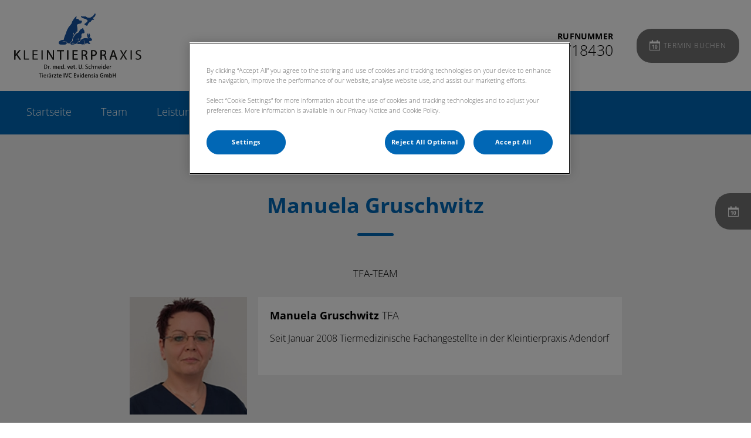

--- FILE ---
content_type: text/html; charset=utf-8
request_url: https://www.tierarztpraxis-adendorf.de/team/fachpersonal/manuela-gruschwitz
body_size: 5658
content:
<!DOCTYPE html>
<html lang="de-DE">
<head id="head"><!-- OneTrust Cookies Consent Notice start for tierarztpraxis-adendorf.de -->
<script type="text/javascript" src="https://cdn.cookielaw.org/consent/80e856ec-8c42-4799-90b7-275d9258e4bd/OtAutoBlock.js"></script>
<script src="https://cdn.cookielaw.org/scripttemplates/otSDKStub.js" type="text/javascript" charset="UTF-8" data-domain-script="80e856ec-8c42-4799-90b7-275d9258e4bd"></script>
<script type="text/javascript">
function OptanonWrapper() { }
</script>
<!-- OneTrust Cookies Consent Notice end for tierarztpraxis-adendorf.de --><title>
	Unser Team - Tierarztpraxis Adendorf
</title><meta name="description" content="Bei uns arbeiten Tierärtzinnen, Tierärzte und Fachpersonal Hand in Hand zum Wohl Ihres Lieblings" /> 
<meta charset="UTF-8" /> 
<meta name="keywords" content="Tierarzt Adendorf, Tierärztin Adendorf, Tierarzt-Personal Praxis Adendorf" /> 
<meta http-equiv="X-UA-Compatible" content="IE=edge" />
<meta name="viewport" content="width=device-width, initial-scale=1" />

<script type="text/javascript">  var appInsights=window.appInsights||function(config){    function i(config){t[config]=function(){var i=arguments;t.queue.push(function(){t[config].apply(t,i)})}}var t={config:config},u=document,e=window,o="script",s="AuthenticatedUserContext",h="start",c="stop",l="Track",a=l+"Event",v=l+"Page",y=u.createElement(o),r,f;y.src=config.url||"https://az416426.vo.msecnd.net/scripts/a/ai.0.js";u.getElementsByTagName(o)[0].parentNode.appendChild(y);try{t.cookie=u.cookie}catch(p){}for(t.queue=[],t.version="1.0",r=["Event","Exception","Metric","PageView","Trace","Dependency"];r.length;)i("track"+r.pop());return i("set"+s),i("clear"+s),i(h+a),i(c+a),i(h+v),i(c+v),i("flush"),config.disableExceptionTracking||(r="onerror",i("_"+r),f=e[r],e[r]=function(config,i,u,e,o){var s=f&&f(config,i,u,e,o);return s!==!0&&t["_"+r](config,i,u,e,o),s}),t    }({        instrumentationKey:"bd829799-c63e-41db-bb14-61f092dc9c8d"    });           window.appInsights=appInsights;    appInsights.trackPageView();</script>
<link href="https://weu-az-web-dach-uat-cdnep.azureedge.net/mediacontainer/medialibraries/tierarztpraxisadendorf/images/logosetc/logo_adendorf_favicon.svg?ext=.svg" type="image/x-icon" rel="shortcut icon" />
<link href="https://weu-az-web-dach-uat-cdnep.azureedge.net/mediacontainer/medialibraries/tierarztpraxisadendorf/images/logosetc/logo_adendorf_favicon.svg?ext=.svg" type="image/x-icon" rel="icon" />
<link rel="canonical" href="https://tierarztpraxis-adendorf.de/team/fachpersonal/manuela-gruschwitz" />
<link rel="alternate" href="https://tierarztpraxis-adendorf.de/team/fachpersonal/manuela-gruschwitz" hreflang="x-default" />


<!-- Google Tag Manager -->
<script type="text/javascript">(function(w,d,s,l,i){w[l]=w[l]||[];w[l].push({'gtm.start':
new Date().getTime(),event:'gtm.js'});var f=d.getElementsByTagName(s)[0],
j=d.createElement(s),dl=l!='dataLayer'?'&l='+l:'';j.async=true;j.src=
'https://www.googletagmanager.com/gtm.js?id='+i+dl;f.parentNode.insertBefore(j,f);
})(window,document,'script','dataLayer','GTM-W8RHQL9');</script>
<!-- End Google Tag Manager --> 
<meta property="og:site_name" content="www.tierarztpraxis-adendorf.de" /><meta property="og:type" content="website" /><meta property="og:title" content="Manuela Gruschwitz" /><meta property="og:url" content="https://www.tierarztpraxis-adendorf.de/team/fachpersonal/manuela-gruschwitz" /><meta property="og:image" content="https://weuaswebdachcdnep.azureedge.net/mediacontainer/medialibraries/tierarztpraxisadendorf/images/profie-webp/manuelagruschwitz.webp?ext=.webp" /><meta property="og:description" content="Seit Januar 2008 Tiermedizinische Fachangestellte in der Kleintierpraxis Adendorf" /><meta property="og:image:alt" content="Manuela Gruschwitz" /><meta name="twitter:card" content="summary_large_image" /><meta name="twitter:title" content="Manuela Gruschwitz" /><meta name="twitter:description" content="Seit Januar 2008 Tiermedizinische Fachangestellte in der Kleintierpraxis Adendorf" /><meta name="twitter:image" content="https://weuaswebdachcdnep.azureedge.net/mediacontainer/medialibraries/tierarztpraxisadendorf/images/profie-webp/manuelagruschwitz.webp?ext=.webp" /><meta name="twitter:image:alt" content="Manuela Gruschwitz" /><link href="/practice-variables.aspx" rel="stylesheet" type="text/css"></link><link href="/assets/css/independentvetcare-practices/ivc-theme-2.min.css" rel="stylesheet" type="text/css"></link></head>
<body class="LTR Chrome DEDE ContentBody" data-class="profile" data-theme="theme-2">
     <!-- Google Tag Manager (noscript) -->
<noscript><iframe src="https://www.googletagmanager.com/ns.html?id=GTM-W8RHQL9" height="0" width="0" style="display:none;visibility:hidden"></iframe></noscript>
<!-- End Google Tag Manager (noscript) -->
    <form method="post" action="/team/fachpersonal/manuela-gruschwitz" id="form">
<div class="aspNetHidden">
<input type="hidden" name="__CMSCsrfToken" id="__CMSCsrfToken" value="2TODlFyphW3Oq5vODl/wE3xq63wtFrzJzoTt7/5PaFqVKnPCTVkCwWzY85SWMvB7kwW0je1hB3vFRYTszj1Sdrwr2+I=" />
<input type="hidden" name="__EVENTTARGET" id="__EVENTTARGET" value="" />
<input type="hidden" name="__EVENTARGUMENT" id="__EVENTARGUMENT" value="" />

</div>

<script type="text/javascript">
//<![CDATA[
var theForm = document.forms['form'];
if (!theForm) {
    theForm = document.form;
}
function __doPostBack(eventTarget, eventArgument) {
    if (!theForm.onsubmit || (theForm.onsubmit() != false)) {
        theForm.__EVENTTARGET.value = eventTarget;
        theForm.__EVENTARGUMENT.value = eventArgument;
        theForm.submit();
    }
}
//]]>
</script>


<script src="/WebResource.axd?d=pynGkmcFUV13He1Qd6_TZK8hU_r_sc3DOZ0V1nPCaMa1dxd0Y79A0sbxfQK-b1Um5hfS8A2&amp;t=638901572248157332" type="text/javascript"></script>

<input type="hidden" name="lng" id="lng" value="de-DE" />
<script type="text/javascript">
	//<![CDATA[

function PM_Postback(param) { if (window.top.HideScreenLockWarningAndSync) { window.top.HideScreenLockWarningAndSync(1080); } if(window.CMSContentManager) { CMSContentManager.allowSubmit = true; }; __doPostBack('m$am',param); }
function PM_Callback(param, callback, ctx) { if (window.top.HideScreenLockWarningAndSync) { window.top.HideScreenLockWarningAndSync(1080); }if (window.CMSContentManager) { CMSContentManager.storeContentChangedStatus(); };WebForm_DoCallback('m$am',param,callback,ctx,null,true); }
//]]>
</script>
<script src="/ScriptResource.axd?d=NJmAwtEo3Ipnlaxl6CMhvjPrCgC4Q8QvD3uHTxcm6vMqI9ZuVtJpJm-Pup6cFGx_P4xzNrYG5Hrz-BgKc5G7st5I6voPq7DV87ezapgTafQsbMX2zo7QK_GDXVYjpwd3aiqA-3SCJbvXRCcV_g9gRrSsG5U1&amp;t=5c0e0825" type="text/javascript"></script>
<script src="/ScriptResource.axd?d=dwY9oWetJoJoVpgL6Zq8OJa7Ie0MuBw9U7Yhfzje1iGEYcrInGfvH4q4r4xnFMx-sWvJNzyAp62W-JUgG0XIJUNE6i1P82GFuX6Ks9HQopwT9OpWsMbX0_KFiURVgoOjA1BMsrwtx3zWDNuP9s31N6Yrflw1&amp;t=5c0e0825" type="text/javascript"></script>
<script type="text/javascript">
	//<![CDATA[

var CMS = CMS || {};
CMS.Application = {
  "language": "de",
  "imagesUrl": "/CMSPages/GetResource.ashx?image=%5bImages.zip%5d%2f",
  "isDebuggingEnabled": false,
  "applicationUrl": "/",
  "isDialog": false,
  "isRTL": "false"
};

//]]>
</script>
<div class="aspNetHidden">

	<input type="hidden" name="__VIEWSTATEGENERATOR" id="__VIEWSTATEGENERATOR" value="A5343185" />
	<input type="hidden" name="__SCROLLPOSITIONX" id="__SCROLLPOSITIONX" value="0" />
	<input type="hidden" name="__SCROLLPOSITIONY" id="__SCROLLPOSITIONY" value="0" />
</div>
    <script type="text/javascript">
//<![CDATA[
Sys.WebForms.PageRequestManager._initialize('manScript', 'form', ['tctxM',''], [], [], 90, '');
//]]>
</script>

    <div id="ctxM">

</div>
    

<div class="page-content-container js-page-content-container">
    


<header>
    <div id="mobileStickyNav" class="top-header-wrapper">
	
        <div class="top-achor-header-container">
            <div class="top-anchor-header js-top-anchor-header">
                
                



            </div>
        </div>

        <div class="top-header">
            <button id="btnOpen" class="mega-nav-mobile-button js-mega-nav-mobile-button" type="button" aria-label="Open menu">
                    <span class="mega-nav-mobile-button-text">Menu</span>
                </button>

            <a id="logoContainer" class="logo-container logo-container-header js-logo-container" href="/">
                <div class="logo-wrapper">
                    <img id="headerLogo" class="logo" loading="lazy" src="https://weu-az-web-dach-uat-cdnep.azureedge.net/mediacontainer/medialibraries/tierarztpraxisadendorf/images/logosetc/logo_adendorf_mobile.svg?ext=.svg" alt="Logo Tierarztpraxis Adendorf" />
                </div>
                <span id="logoAria" class="sr-only">Homepage Tierarztpraxis Adendorf</span></a>

            <div class="top-header-content-right js-top-header-content-right">
                <div class="header-contact-details-list-wrapper">
                    

                    <ul id="practiceCallUsList" class="header-contact-details-list">
                        <li id="headerContactDetailsContactNumber" class="header-contact-details-list-item">
                            <span id="headerContactNumber" class="header-contact-details-list-item-link number"><span class="header-contact-details-list-item-link contact-number title">Rufnummer</span>04131/18430</span>
                        </li>
                        
                        
                    </ul>
                </div>

                

                <ul id="headerListAppointmentItem" class="header-content-list">
                    <li class="header-content-list-item">
                        <a id="headerAppointmentLink" class="header-content-list-item-link appointment-link" href="/Terminbuchung" target="_self">Termin buchen</a>
                    </li>
                </ul>
            </div>

            

            <div class="mobile-navigation-icons-right-wrapper">
		
                <button id="contactUsButton" class="mobile-navigation-icon mobile-navigation-icon-right mobile-contact-menu-button-open js-mobile-contact-menu-button-open" aria-label="Open contact us menu">
                    <span id="contactUsText" class="mobile-contact-menu-button-open-text sr-only">Open contact us menu</span>
                </button>
                
            
	</div>
        </div>
    
</div>
</header>

    
    

<div class="nav-header-wrapper no-image">
    <nav class="nav-header desktop">
        
        
	<ul id="HeaderNavigationDesktop" class="CMSListMenuUL">
		<li class="CMSListMenuLI">
			<a class="CMSListMenuLink" href="/">Startseite</a>
		</li>
		<li class="CMSListMenuLI">
			<a class="CMSListMenuLink" href="/team">Team</a>
		</li>
		<li class="CMSListMenuLI">
			<a class="CMSListMenuLink" href="/leistungen">Leistungen</a>
		</li>
		<li class="CMSListMenuLI">
			<a class="CMSListMenuLink" href="/kontakt">Kontakt </a>
		</li>

	</ul>


        
    </nav>

    <form></form>
    
</div>
    <div id="stickySidebar" class="sticky-sidebar js-sticky-sidebar" role="complementary" aria-label="IvcPractices.StickySidebar.Aria.Label">
	
    <a id="stickyAppointmentLink" class="sidebar-sticky-link sidebar-appointment-link" href="/Terminbuchung" target="_self">
        <span class="sticky-icon appointment-icon"></span>
        <span id="stickyAppointmentLinkText" class="sticky-label">Termin buchen</span></a>

    

    

    

    

    

    

    

    

</div>

    <main>
        



<section class="content-page no-header-image mt-profile dark-background">
  <div class="section-inner">
    <h1 class="section-title">
      Manuela Gruschwitz
    </h1>
    <h2 class="sub-title">
      TFA-Team
    </h2>
    <div class="mt-profile-info">
      <div class="mt-profile-photo">
        <img id="imgPhoto" loading="lazy" src="https://weuaswebdachcdnep.azureedge.net/mediacontainer/medialibraries/tierarztpraxisadendorf/images/profie-webp/manuelagruschwitz.webp?ext=.webp" alt="Manuela Gruschwitz - TFA" />
      </div>
      <div class="mt-profile-copy section-copy">
        <div class="mt-profile-title">
          <strong>Manuela Gruschwitz</strong> TFA
        </div>
          
        <p>Seit Januar 2008 Tiermedizinische Fachangestellte in der Kleintierpraxis Adendorf</p>

      </div>
    </div>
  </div>
</section>

<div id="ReturnCTAWrapper" class="return-cta-wrapper">
    <a href="../../team" id="ReturnCTA" class="return-cta main-cta large">Zur Team-&#220;bersicht</a>
</div>


    </main>
    
    

<footer>
    <div class="footer-wrapper">
        <div class="link-container">
          <div class="column-1-container">
              <h3 class="footer-column-1-links-heading">Entdecken</h3>
              <div class="footer-column-1-links-container">
                  <a class="footer-text-link" href="/">Startseite</a><a class="footer-text-link" href="/team">Team</a><a class="footer-text-link" href="/leistungen">Leistungen</a><a class="footer-text-link" href="/kontakt">Kontakt </a>
              </div>
          </div>

          <div class="column-2-container">
              <h3 class="footer-column-2-links-heading">Wir achten Ihre Privatsphäre</h3>
              <div class="footer-column-2-links-container">
                  <a class="footer-text-link" href="/cookies">Cookies</a><a class="footer-text-link" href="/datenschutz">Datenschutz</a><a class="footer-text-link" href="/impressum">Impressum</a>
              </div>
          </div>

          <div class="column-3-container">
              <h3 id="FooterColumn3Heading" class="footer-column-3-links-heading">Kleintierpraxis Dr. med. vet. U. Schneider: Danke f&#252;r Ihren Besuch</h3>
              

              
          </div>
        </div>

        <hr />
        <div class="footer-registration-details-container">
            
            <div class="footer-registration-detail-wrapper">
                <p id="CompanyRegistrationName" class="footer-registration-detail"><span class="footer-registration-detail-label">Eingetragener Firmenname: </span>Tierärzte IVC Evidensia GmbH</p>
                <p id="CompanyRegistrationNumber" class="footer-registration-detail"><span class="footer-registration-detail-label">Umsatzsteuernummer: </span>DE 33 291 0001</p>
                <p id="CompanyRegistrationAddress" class="footer-registration-detail"><span class="footer-registration-detail-label">Registrierte Adresse: </span>Landsberger Straße 94, ​80339 München</p>
            </div>
        </div>

        <p id="CompanyRegistrationFCA" class="footer-FCA-details"></p>
    </div>
</footer>



</div>



<nav class="nav-header mobile js-nav-header-mobile">
    <div class="nav-mobile-controls">
        <div class="nav-mobile-back-button js-nav-mobile-back-button hidden">
            <button id="btnBack" class="nav-mobile-back js-nav-mobile-back" aria-label="Go back to level one">
                Zurück
            </button>
        </div>
        <button id="btnClose" class="close-mega-nav-mobile js-close-mega-nav-mobile" aria-label="Close mobile menu"></button>
    </div>

    <div class="js-nav-mobile-menu">
        <div class="nav-mobile-title-container js-nav-mobile-title-container">
            <p id="NavMobileTitle" class="nav-mobile-title">Menu</p>
        </div>

        




        
	<ul id="HeaderNavigationMobile" class="CMSListMenuUL">
		<li class="CMSListMenuLI">
			<a class="CMSListMenuLink" href="/">Startseite</a>
		</li>
		<li class="CMSListMenuLI">
			<a class="CMSListMenuLink" href="/team">Team</a>
		</li>
		<li class="CMSListMenuLI">
			<a class="CMSListMenuLink" href="/leistungen">Leistungen</a>
		</li>
		<li class="CMSListMenuLI">
			<a class="CMSListMenuLink" href="/kontakt">Kontakt </a>
		</li>

	</ul>


    </div>

    

    

    <ul id="MobileListAppointment" class="nav-contact-mobile-content-link-list">
    <li class="nav-contact-mobile-content-link-list-item" id="MobileListUserItem">
        <div id="pnlAccountManagementNavigationContainer">
	
    <div id="account-managment-navigation-e87593fa-5263-4af7-a848-0a676f8ea3a0" class="account-management-navigation-container"></div>

</div>

<script type="text/javascript">
      (function () {
        const componentData = {
          allowDigitalAccounts: false,
          signInPageURL: 'https://app.myfamilyvets.com/login',
          siteId: '',
          signInPageTarget:  '',
          accountOverviewPageURL: '/account-overview',
          navigationSignInLabel: 'Sign in',
          navigationAccountOverviewLabel: 'Account Overview',
          signOutLabel: 'Sign out',
          signOutAriaLabel: 'Sign out',
          navigationAccountDetailsLabel: 'My Account',
          navigationAccountDetailsAriaLabel: 'My Account',
          linkClass: 'nav-contact-mobile-content-link user-link',
      }
      window.AppData = window.AppData || [],
      window.AppData.push({appName: 'AccountManagementNavigationContainer', root: 'account-managment-navigation-e87593fa-5263-4af7-a848-0a676f8ea3a0', data: componentData})
      }())</script>
    </li>
    <li class="nav-contact-mobile-content-link-list-item" id="MobileListAppointmentItem">
        <a id="p_lt_MasterPage_MobileNavigation_AdditionalLink_MobileAppointmentLink" class="nav-contact-mobile-content-link nav-contact-mobile-content-link-appointment" href="/Terminbuchung" target="_self">Termin buchen</a>
    </li>
</ul>


    

    

</nav>
<aside id="MobileContactSide" class="mobile-contact-side">
    <div class="mobile-contact-side-controls">
        <button id="MobileSideButtonClose" class="mobile-contact-menu-button-close js-mobile-contact-menu-button-close" aria-label="Close contact us menu"></button>
    </div>

    

<div class="mobile-contact-title-container">
    <h2 id="ContactSideMenuTitle" class="mobile-contact-side-menu-title">Telefonnummer</h2>
</div>

<ul class="mobile-contact-side-list">
    

    

    <li id="MobileContactSideContactNumberItem" class="mobile-contact-side-list-item">
        <a href="tel:04131/18430" id="MobileContactSideContactNumber" class="mobile-contact-side-list-item-link contact-number">Unsere Telefonnummer anrufen</a>
    </li>

    

    
</ul>

    <ul id="MobileListAppointment" class="nav-contact-mobile-content-link-list">
    <li class="nav-contact-mobile-content-link-list-item" id="MobileListUserItem">
        <div id="pnlAccountManagementNavigationContainer">
	
    <div id="account-managment-navigation-59adbba1-82e7-43b6-9ac9-116d7422796a" class="account-management-navigation-container"></div>

</div>

<script type="text/javascript">
      (function () {
        const componentData = {
          allowDigitalAccounts: false,
          signInPageURL: 'https://app.myfamilyvets.com/login',
          siteId: '',
          signInPageTarget:  '',
          accountOverviewPageURL: '/account-overview',
          navigationSignInLabel: 'Sign in',
          navigationAccountOverviewLabel: 'Account Overview',
          signOutLabel: 'Sign out',
          signOutAriaLabel: 'Sign out',
          navigationAccountDetailsLabel: 'My Account',
          navigationAccountDetailsAriaLabel: 'My Account',
          linkClass: 'nav-contact-mobile-content-link user-link',
      }
      window.AppData = window.AppData || [],
      window.AppData.push({appName: 'AccountManagementNavigationContainer', root: 'account-managment-navigation-59adbba1-82e7-43b6-9ac9-116d7422796a', data: componentData})
      }())</script>
    </li>
    <li class="nav-contact-mobile-content-link-list-item" id="MobileListAppointmentItem">
        <a id="p_lt_MasterPage_MobileContactSide_AdditionalLink_MobileAppointmentLink" class="nav-contact-mobile-content-link nav-contact-mobile-content-link-appointment" href="/Terminbuchung" target="_self">Termin buchen</a>
    </li>
</ul>

</aside>



<script type="text/javascript" src="/assets/js/independentvetcare-practices/independentvetcare-practices.min.js"></script>
<script type="text/javascript" src="/assets/js/independentvetcare-practices/ivc-noticeMessage.min.js"></script>


<script type="text/javascript" src="/assets/js/independentvetcare-practices/ivc-oneTrust-overwrite.min.js"></script>
                                              <script type="text/javascript">window.captureOneTrustClick('WSos8FqcR5sDTwGc0l0l*');</script>
            

<link rel="stylesheet" type="text/css" href="/assets/css/independentvetcare-practices/ivc-oneTrust-overwrite.min.css" />

<script type="text/javascript">
    new IndependentVetcarePractices();
    new IndependentVetcarePracticesNoticeMessage();
</script>

    
    

<script type="text/javascript">
//<![CDATA[

var callBackFrameUrl='/WebResource.axd?d=beToSAE3vdsL1QUQUxjWdaKjeJziRHeAuN4BGv-FeNxBpKj-_dQd8loZ5_luk0GMYNPjBQ2&t=638901572248157332';
WebForm_InitCallback();
theForm.oldSubmit = theForm.submit;
theForm.submit = WebForm_SaveScrollPositionSubmit;

theForm.oldOnSubmit = theForm.onsubmit;
theForm.onsubmit = WebForm_SaveScrollPositionOnSubmit;
//]]>
</script>
  <input type="hidden" name="__VIEWSTATE" id="__VIEWSTATE" value="/9R4171bHmsSZX6NgdqQWr1/iHh7/pHFZMygNqaszU7KeOJFrtfAqudK1cYn/vj1d9+X/jLqWkxnN3DXkOX4oH61c7C5CQrRwAt1aLZ4dGgBV8GZzhZzn68keANC5eajbo9XQe98mvncVhpNi343By2x/5YwadPMbzL/zxKzl9Z3wdKf+z2OAKF+v/WuX1f/YZz2IufosuTiHjlX93P6lCn2/uUvNlE1PBk9eXRB41Z+sf94kdAS6ho8nt25DZoqjJgLy05+ErKJdprgMfBw1pvm8e+tNZI1/IYDDyzZ3AqkxJdum1RlX3gz3FBoqiMA8o8DrA==" />
  <script type="text/javascript">
      //<![CDATA[
      if (window.WebForm_InitCallback) {
        __theFormPostData = '';
        __theFormPostCollection = new Array();
        window.WebForm_InitCallback();
      }
      //]]>
    </script>
  </form>
<script type="text/javascript" src="/_Incapsula_Resource?SWJIYLWA=719d34d31c8e3a6e6fffd425f7e032f3&ns=1&cb=1285874580" async></script></body>
</html>


--- FILE ---
content_type: text/css; charset=utf-8
request_url: https://www.tierarztpraxis-adendorf.de/practice-variables.aspx
body_size: -120
content:

            @import url(https://weuaswebdachcdnep.azureedge.net/mediacontainer/medialibraries/centralindependentvetcare/site-fonts/opensans.css);

            :root {
                --primaryColour: 1,103,181;
                --primaryDarkColour: ;
                --primaryTextColour: 255,255,255;
                --secondaryColour: 115,115,115;
                --secondaryTextColour: 255,255,255;
                --tertiaryColour: 202,13,45;
                --tertiaryTextColour: 255,255,255;

                --headerFontFamily: "Open Sans", sans-serif;
                --bodyFontFamily: "Open Sans", sans-serif;

                --globalButtonColour: 115,115,115;
                --globalButtonTextColour: 255,255,255;
                --globalLinkHeadingColour: 1,103,181;
                --globalLinkHeadingTextColour: 255,255,255;
                --heroBannerCTAButtonsColour: 202,13,45;
                --heroBannerCTAButtonsTextColour: 255,255,255;

                --ctaButtonCorners: 25px;
                --stickyButtonCorners: 25px 0 0 25px;
                --headerMobileMenuButtonCorners: 20px;
                --petPlanListSelectItemCorners: 5px;
                --tileCorners: 10px;
                --smallInputCorners: 5px;
                --promoTileContentCorners: 0 0 10px 10px;
                --promoTileImageCorners: 10px 10px 0 0;
                --promoSingleTileContentCorners: 0 10px 10px 0;
                --promoSingleTileImageCorners: 10px 0 0 10px;

                --desktopLogoURL: url('https://weu-az-web-dach-uat-cdnep.azureedge.net/mediacontainer/medialibraries/tierarztpraxisadendorf/images/logosetc/logo_adendorf_desktop_3.svg?ext=.svg');
                --mobileLogoURL: url('https://weu-az-web-dach-uat-cdnep.azureedge.net/mediacontainer/medialibraries/tierarztpraxisadendorf/images/logosetc/logo_adendorf_mobile.svg?ext=.svg');
            }
        

--- FILE ---
content_type: image/svg+xml
request_url: https://weu-az-web-dach-uat-cdnep.azureedge.net/mediacontainer/medialibraries/tierarztpraxisadendorf/images/logosetc/logo_adendorf_mobile.svg?ext=.svg
body_size: 22948
content:
<svg id="Layer_2" data-name="Layer 2" xmlns="http://www.w3.org/2000/svg" viewBox="0 0 302.091 302.911"><defs><style>.cls-1{fill:#fff;}.cls-2{fill:#1652a1;}.cls-3{fill:#1d1d1b;}</style></defs><path class="cls-1" d="M242.9,1.956H59.1a57.615,57.615,0,0,0-57.6,57.6v183.9a57.637,57.637,0,0,0,8.3,29.7c.8,1.3,1.6,2.6,2.5,3.8a57.52,57.52,0,0,0,46.8,24H243a57.616,57.616,0,0,0,57.6-57.6V59.556A57.765,57.765,0,0,0,242.9,1.956Z"/><path class="cls-2" d="M147.905,119.358a.2.2,0,0,0-.378.068c-.083.86-.174,1.719-.241,2.58a7.046,7.046,0,0,1-.119,1.882c-.2.539-.761.938-1.137,1.419-.719.9-1.328,1.893-2.112,2.733a.18.18,0,0,1-.02.019c-1.189,1.042-1.044-2.181-1.121-2.792a1.644,1.644,0,0,0-.669-1.284c-.249-.191-.436-.165-.531.129-.45,1.38.258,2.8.391,4.191l0,.015c.71,3.628-.825,3.473-1.872,6.184-.813,2.252-.866,4.655-1.42,6.959a.252.252,0,0,1-.021.054c-.5.919-1.688,1.338-2.49,1.981-.9.606-1.216,1.731-1.73,2.638a1.051,1.051,0,0,1-.576.564,1.816,1.816,0,0,1-.823.032,18.312,18.312,0,0,0-2.37-.249c-.587,0-1.487.059-1.67-.672-.69-2.487-3.356-3.317-5.678-3.315a13.4,13.4,0,0,0-5.491.631.6.6,0,0,0-.262.207.245.245,0,0,0,.074.394c.2.115.457.02.663-.015a22.027,22.027,0,0,1,4.292-.235,7.685,7.685,0,0,1,3.092.469,4.051,4.051,0,0,1,1.857,1.9,1.465,1.465,0,0,1,.007.995,1.644,1.644,0,0,1-.652.92,9.132,9.132,0,0,1-1.888,1.219,10,10,0,0,1-4.231.546,65.459,65.459,0,0,1-7.47-.508c-2.283-.144-2.744-2.839-2.258-4.635a5.073,5.073,0,0,1,2.112-2.59,10.542,10.542,0,0,1,3.6-1.629,19.69,19.69,0,0,1,1.988-.283c.715-.1,1.434-.277,2.149-.405.695-.124.7-.131.856-.841.217-1,.413-2,.655-2.987a42.623,42.623,0,0,1,3.4-8.938l.008-.021c1.11-3.135,1.92-6.389,3.478-9.349.829-1.632,1.76-3.214,2.7-4.785a.188.188,0,0,1,.016-.023c1.805-2.274,3.934-4.335,5.533-6.789a11.476,11.476,0,0,0,1.767-4.173,5.489,5.489,0,0,1,.834-1.916c1.006-1.564,1.98-3.154,3.063-4.664a42.5,42.5,0,0,1,4.387-5.08l.016-.014c1.4-1.152.7,1.114.618,1.8-.126.737-.272,1.47-.391,2.207a.736.736,0,0,0,.7.84c1.38.426,4.329.139,4.626,1.869.183.6.581,1.42,1.225,1.591,1.548.319,3.116.557,4.657.895l.033.01c.71.271.827.569.58,1.307-.275.816-.538,1.636-.778,2.462-.517,1.536-2.394,1.96-3.814,2.159-2.055.358-5.728.951-5.787,3.6a.151.151,0,0,0,0,.03c.318,2.858.6,5.72.99,8.569A8.639,8.639,0,0,1,149,122.7a.21.21,0,0,1-.072.073c-.223.133-.371.19-.429-.162a14.5,14.5,0,0,0-.59-3.252Z"/><path class="cls-2" d="M146.6,145.9a34.359,34.359,0,0,1-5.393-.5c-1.135-.175-2.713.09-3.1,1.313,0,.009,0,.02-.007.029-.119.568.152.9.722.824,2.931-.2,7.647-2.124,10.059-.162.437.411-.2.7-.59.626-2.4-.1-4.628.7-6.941,1.174l-.014,0a9.022,9.022,0,0,1-4.36.013c-2.032-.647-1.418-3.592.117-4.533l.01-.007a28.3,28.3,0,0,1,2.362-1.594c1.62-.942.8-3.574,1.351-5.168l0-.014a18.646,18.646,0,0,1,4.272-8.172c.456-.528.788-1.162,1.2-1.727,1.421-1.9,3.893-2.529,5.864-3.713,1.629-.79,1.963-2.7,2.777-4.148a6.683,6.683,0,0,1,1.709-2.4c1.642-.968,3.29-1.923,4.938-2.881a1.361,1.361,0,0,1,1.143-.093c.261.173.026.5-.046.748a3.844,3.844,0,0,1-.245.777c-.52.9,1.084,1.619,1.515,2.316a1.462,1.462,0,0,1,.361.769,7.928,7.928,0,0,0,1.01,3.635c.272.4-.082.7-.3,1.006l-.013.021a2.411,2.411,0,0,1-2.008,1.17,6.709,6.709,0,0,0-2.641.422,3.805,3.805,0,0,0-1.248,1.506,5.314,5.314,0,0,0-.645,3.071l0,.02c.4,1.517-.012,3-.177,4.513-.069.49-.132.551-.629.65-1.445.266-.776,2.072-.844,3.106a1.34,1.34,0,0,1-.249.962c-.726.929-1.445,1.864-2.185,2.782a.628.628,0,0,1-.383.209.175.175,0,0,1-.126-.041.871.871,0,0,1-.267-.624c-.221-2.109-.448-4.219-.652-6.328a.2.2,0,0,0-.017-.064c-.271-.6-.633.231-.675.56l0,.022c-.046,1.209-.151,1.24-1.337.966a4.43,4.43,0,0,0-3.659.726.131.131,0,0,0-.024.023c-.392.452-.843.9-1.192,1.379a.191.191,0,0,0-.038.112,1.637,1.637,0,0,0,.011.2.2.2,0,0,0,.284.159c.392-.179.62-.614.942-.907a2.337,2.337,0,0,1,2.156-.75c1.872.238,3.006.88,3.422,2.752.18.525-.16,2.581-.933,2.421-1.365-.128-2.079,1.2-2.659,2.2-.448.77-1.536.633-2.293.642Z"/><path class="cls-2" d="M165.5,147.214c.679.056,2.337-.539,2.655.27a.2.2,0,0,1,.014.054c.141,1.114-2.493,1.092-3.278,1.024a2.419,2.419,0,0,0-.874.016,11.793,11.793,0,0,1-5.194-.025,12.289,12.289,0,0,0-3.739-.573c-1.369.083-2.824.945-4.113.177a1.487,1.487,0,0,1-.665-.722,2.282,2.282,0,0,1,3.257-2.827l.012,0c.845.346.849.347,1.368-.453.641-.991,1.231-2.019,1.924-2.972,3.439-4.949,10.238-6.131,15.756-4.477l.014,0a1.574,1.574,0,0,0,.4.043c.226-.009.811-.421.771-.583a1.189,1.189,0,0,0-.373-.508c-2.3-2.233-2.345-5.705-2.038-8.693-.012-.812.652-1.052,1.028-.239l.011.021a18.539,18.539,0,0,1,2.306,5.918c.134.528.235,1.064.363,1.593.135.562.289.658.8.438a1.637,1.637,0,0,1,1.113,0c1.914.4,2.649,2.245,3.876,3.534.665.764.339,1.545.068,2.315a.207.207,0,0,1-.06.088c-.871.733-2.184.8-3.264,1.052-.788.265-2.059.061-2.283,1.095a3.3,3.3,0,0,0,.305,2.625c.491.64.6,1.72,1.541,1.852.776.011.932.917-.119.925-3.035.317-2.485.2-4.786-1.609-1.463-1.282-2.01,1.2-3.095.53a5.948,5.948,0,0,0-2.557-1.189c-.737.037-.313-1.093-.24-1.477a2.657,2.657,0,0,0-.677-2.683,4.137,4.137,0,0,0-2.234-1c-.671-.086-1.96-.115-2.416.491a.2.2,0,0,0,.1.307c.686.227,1.488-.12,2.209.054a2.512,2.512,0,0,1,2.027,3.022c-.042.711-.679,1.031-1.255,1.286-.691.373-.571,1.257.263,1.286.34.02.681,0,1.081,0Z"/><path class="cls-2" d="M182.658,92.732a.2.2,0,0,0-.089.271.042.042,0,0,0,.023.02c.833.161,1.2.793,1.58,1.461.34.59.808,1.106,1.208,1.663.082.113.2.322.151.383a.624.624,0,0,1-.4.241.155.155,0,0,1-.043,0,6.291,6.291,0,0,0-3.357.134,2.375,2.375,0,0,0-1.635,1.534,4.313,4.313,0,0,1-1.871,2.359c-1.361.823-2.718,1.662-4.012,2.587a2.208,2.208,0,0,0-.556.794q-1.172,2.291-2.311,4.6a.736.736,0,0,1-.949.46,7.393,7.393,0,0,1-4.935-2.832c-.274-.257-.038-.489.189-.664q1.287-.992,2.576-1.982c1.2-1,2.76-1.751,3.377-3.271.271-.631.4-1.321.613-1.981a.59.59,0,0,0-.322-.823,12.656,12.656,0,0,1-2.908-2.114,3.924,3.924,0,0,0-1.51-.752c-1.973-.531-3.945-1.084-5.888-1.717a6.461,6.461,0,0,1-3.534-3.319.647.647,0,0,1-.043-.329.2.2,0,0,1,.181-.191.741.741,0,0,1,.391.025,8,8,0,0,0,4.24.562c1.677.012,3.493-.489,5.072.229a7.156,7.156,0,0,1,1.461.891,9.5,9.5,0,0,0,5.916,1.87c2.381.235,4.29-1.339,6.317-2.347l.012-.006c2.654-1.536,4.211-4.27,5.8-6.777.255-.348.631-.348.752.051.311,1.023.752,2.047.289,3.148l-.008.023c-.932,3.7-2.742,4.31-5.78,5.8Z"/><path class="cls-2" d="M177.115,130.365a.227.227,0,0,1,0,.078c-.217,1.094-.422,2.125-.625,3.156a.434.434,0,1,1-.867-.008,21.2,21.2,0,0,0-.889-3.828,4.613,4.613,0,0,1,.253-3.956.2.2,0,0,1,.275-.033.644.644,0,0,1,.219.226,20.394,20.394,0,0,1,1.635,4.365Z"/><path class="cls-3" d="M16.238,161.513H18.8v9.572h.089c.53-.766,1.06-1.472,1.561-2.12l6.067-7.452H29.7l-7.187,8.424,7.746,11.427H27.224l-6.539-9.749L18.8,173.8v7.569H16.238V161.513Z"/><polygon class="cls-3" points="36.678 161.513 39.24 161.513 39.24 179.214 47.722 179.214 47.722 181.364 36.678 181.364 36.678 161.513 36.678 161.513"/><polygon class="cls-3" points="65.334 172.057 57.618 172.057 57.618 179.214 66.218 179.214 66.218 181.364 55.055 181.364 55.055 161.513 65.776 161.513 65.776 163.663 57.618 163.663 57.618 169.937 65.334 169.937 65.334 172.057 65.334 172.057"/><polygon class="cls-3" points="76.585 161.513 76.585 181.364 74.022 181.364 74.022 161.513 76.585 161.513 76.585 161.513"/><path class="cls-3" d="M85.538,181.364V161.513h2.8L94.7,171.556a56.24,56.24,0,0,1,3.563,6.45l.059-.029c-.235-2.651-.294-5.066-.294-8.158v-8.306h2.415v19.851H97.849l-6.3-10.073a63.168,63.168,0,0,1-3.711-6.626l-.088.029c.147,2.5.206,4.889.206,8.188v8.482Z"/><polygon class="cls-3" points="113.164 163.693 107.126 163.693 107.126 161.513 121.823 161.513 121.823 163.693 115.756 163.693 115.756 181.364 113.164 181.364 113.164 163.693 113.164 163.693"/><polygon class="cls-3" points="131.07 161.513 131.07 181.364 128.508 181.364 128.508 161.513 131.07 161.513 131.07 161.513"/><polygon class="cls-3" points="150.303 172.057 142.586 172.057 142.586 179.214 151.186 179.214 151.186 181.364 140.024 181.364 140.024 161.513 150.744 161.513 150.744 163.663 142.586 163.663 142.586 169.937 150.303 169.937 150.303 172.057 150.303 172.057"/><path class="cls-3" d="M161.553,170.82h2.622c2.738,0,4.477-1.5,4.477-3.77,0-2.562-1.857-3.681-4.566-3.711a10.524,10.524,0,0,0-2.533.236v7.245Zm-2.563-9.042a26.717,26.717,0,0,1,4.92-.412c2.738,0,4.5.5,5.742,1.62a4.94,4.94,0,0,1,1.561,3.77,5.213,5.213,0,0,1-3.74,5.066v.088c1.532.53,2.444,1.944,2.916,4a31.52,31.52,0,0,0,1.532,5.449H169.27a25.659,25.659,0,0,1-1.326-4.742c-.588-2.739-1.649-3.77-3.975-3.858h-2.416v8.6H158.99V161.778Z"/><path class="cls-3" d="M181.875,171.321a8.6,8.6,0,0,0,2.12.206c3.093,0,4.979-1.5,4.979-4.241,0-2.621-1.857-3.888-4.683-3.888a10.811,10.811,0,0,0-2.416.206v7.717Zm-2.563-9.572a29.731,29.731,0,0,1,4.92-.383c2.532,0,4.387.589,5.566,1.649a5.337,5.337,0,0,1,1.737,4.153A5.844,5.844,0,0,1,190,171.409a8.227,8.227,0,0,1-6.068,2.179,8.834,8.834,0,0,1-2.061-.176v7.952h-2.563V161.749Z"/><path class="cls-3" d="M202.02,170.82h2.622c2.738,0,4.476-1.5,4.476-3.77,0-2.562-1.856-3.681-4.564-3.711a10.535,10.535,0,0,0-2.534.236v7.245Zm-2.562-9.042a26.694,26.694,0,0,1,4.918-.412c2.739,0,4.506.5,5.744,1.62a4.944,4.944,0,0,1,1.561,3.77,5.215,5.215,0,0,1-3.74,5.066v.088c1.531.53,2.443,1.944,2.915,4a31.52,31.52,0,0,0,1.532,5.449h-2.651a25.744,25.744,0,0,1-1.326-4.742c-.588-2.739-1.649-3.77-3.976-3.858H202.02v8.6h-2.562V161.778Z"/><path class="cls-3" d="M229.646,173.117,227.7,167.4c-.442-1.3-.736-2.474-1.03-3.623h-.059c-.3,1.178-.619,2.386-1,3.593l-1.943,5.743Zm-6.509,2-2.062,6.244h-2.651l6.746-19.851h3.092l6.774,19.851H232.3l-2.12-6.244Z"/><path class="cls-3" d="M252.884,181.364l-2.533-4.389c-1.031-1.678-1.678-2.768-2.3-3.917H248c-.56,1.149-1.119,2.209-2.15,3.947l-2.386,4.359h-2.944l6.066-10.043-5.831-9.808h2.975l2.62,4.654c.737,1.3,1.3,2.3,1.826,3.357h.089c.56-1.178,1.06-2.091,1.8-3.357l2.709-4.654h2.945l-6.038,9.661,6.185,10.19Z"/><polygon class="cls-3" points="265.873 161.513 265.873 181.364 263.31 181.364 263.31 161.513 265.873 161.513 265.873 161.513"/><path class="cls-3" d="M274.472,178.242a9.082,9.082,0,0,0,4.6,1.3c2.621,0,4.153-1.385,4.153-3.387,0-1.856-1.061-2.916-3.741-3.947-3.24-1.148-5.242-2.827-5.242-5.625,0-3.092,2.562-5.39,6.42-5.39a9.032,9.032,0,0,1,4.389.972l-.707,2.091a7.915,7.915,0,0,0-3.77-.942c-2.71,0-3.74,1.62-3.74,2.974,0,1.856,1.208,2.769,3.946,3.829,3.357,1.3,5.066,2.916,5.066,5.832,0,3.063-2.268,5.713-6.951,5.713a10.254,10.254,0,0,1-5.065-1.266l.647-2.15Z"/><path class="cls-3" d="M80.837,200.2a6.533,6.533,0,0,0,.943.047c2.1,0,3.377-1.222,3.377-3.863.01-2.185-1.048-3.507-3.214-3.507a5.564,5.564,0,0,0-1.106.1V200.2Zm-1.132-8.042a11.668,11.668,0,0,1,2.162-.19,4.538,4.538,0,0,1,3.209,1,4.29,4.29,0,0,1,1.266,3.373,4.958,4.958,0,0,1-1.24,3.618,4.883,4.883,0,0,1-3.559,1.207,14.8,14.8,0,0,1-1.838-.1V192.16Z"/><path class="cls-3" d="M88.233,196.515c0-.7-.024-1.353-.054-1.921h1l.047,1.2h.04a1.855,1.855,0,0,1,1.677-1.335,1.339,1.339,0,0,1,.3.027v1.1a1.675,1.675,0,0,0-.346-.027,1.58,1.58,0,0,0-1.485,1.467,3.386,3.386,0,0,0-.044.563V201.1H88.233v-4.585Z"/><path class="cls-3" d="M91.87,200.412a.776.776,0,0,1,.767-.835.832.832,0,1,1-.767.835Z"/><path class="cls-3" d="M98.421,196.328c0-.706-.026-1.2-.054-1.734h.993l.059.973h.031a2.054,2.054,0,0,1,1.877-1.11,1.746,1.746,0,0,1,1.693,1.211h.027a2.462,2.462,0,0,1,.7-.816,2.038,2.038,0,0,1,1.272-.4c.873,0,1.973.584,1.973,2.666V201.1h-1.116v-3.8c0-1.138-.363-1.906-1.261-1.906a1.389,1.389,0,0,0-1.271,1.039,2.121,2.121,0,0,0-.081.591V201.1h-1.117v-4.015c0-.939-.359-1.69-1.215-1.69a1.455,1.455,0,0,0-1.322,1.144,2.1,2.1,0,0,0-.076.575V201.1H98.421v-4.772Z"/><path class="cls-3" d="M112.985,197.2c.014-.913-.356-1.905-1.432-1.905-1.051,0-1.513,1.061-1.593,1.905Zm-3.038.826c.019,1.718.965,2.305,2.02,2.305a3.739,3.739,0,0,0,1.585-.306l.2.815a4.585,4.585,0,0,1-1.951.385c-1.867,0-2.951-1.315-2.951-3.279,0-2.013,1.082-3.487,2.8-3.487,1.885,0,2.433,1.724,2.433,3a3.625,3.625,0,0,1-.034.564Z"/><path class="cls-3" d="M119.913,197.188a2.648,2.648,0,0,0-.041-.483,1.567,1.567,0,0,0-1.488-1.333c-1.116,0-1.717,1.112-1.717,2.5,0,1.339.566,2.436,1.683,2.436a1.573,1.573,0,0,0,1.51-1.327,1.893,1.893,0,0,0,.053-.485v-1.31Zm1.131-5.568v7.838c0,.536.027,1.213.054,1.642h-1l-.063-1.033H120a2.115,2.115,0,0,1-1.953,1.169c-1.434,0-2.524-1.291-2.524-3.316-.007-2.214,1.228-3.463,2.636-3.463a1.878,1.878,0,0,1,1.731.922h.027V191.62Z"/><path class="cls-3" d="M122.973,200.412a.777.777,0,0,1,.768-.835.832.832,0,1,1-.768.835Z"/><path class="cls-3" d="M130,194.594l1.141,3.649c.182.553.332,1.1.46,1.651h.035c.126-.539.289-1.084.464-1.651l1.131-3.649h1.175l-2.3,6.506h-1.065l-2.245-6.506Z"/><path class="cls-3" d="M139.515,197.2c.013-.913-.357-1.905-1.433-1.905-1.05,0-1.512,1.061-1.592,1.905Zm-3.038.826c.018,1.718.964,2.305,2.02,2.305a3.739,3.739,0,0,0,1.585-.306l.2.815a4.577,4.577,0,0,1-1.95.385c-1.867,0-2.952-1.315-2.952-3.279,0-2.013,1.083-3.487,2.8-3.487,1.885,0,2.434,1.724,2.434,3a3.46,3.46,0,0,1-.036.564Z"/><path class="cls-3" d="M143.841,192.763v1.831h1.565v.863h-1.565v3.615c0,.822.255,1.209.83,1.209a2.195,2.195,0,0,0,.606-.072l.052.869a2.784,2.784,0,0,1-.971.145,1.544,1.544,0,0,1-1.2-.469,2.43,2.43,0,0,1-.439-1.678v-3.619h-.943v-.863h.943v-1.527l1.121-.3Z"/><path class="cls-3" d="M146.8,200.412a.776.776,0,0,1,.767-.835.832.832,0,1,1-.767.835Z"/><path class="cls-3" d="M154.525,192.032v5.584c0,1.908.793,2.673,1.855,2.673,1.164,0,1.923-.8,1.923-2.673v-5.584h1.134v5.478c0,2.658-1.317,3.726-3.095,3.726-1.705,0-2.95-1.007-2.95-3.654v-5.55Z"/><path class="cls-3" d="M161.194,200.412a.776.776,0,0,1,.767-.835.832.832,0,1,1-.767.835Z"/><path class="cls-3" d="M167.627,199.742a3.668,3.668,0,0,0,1.855.521c1.123,0,1.786-.625,1.786-1.542,0-.84-.491-1.341-1.56-1.821-1.25-.518-2.192-1.316-2.192-2.556a2.511,2.511,0,0,1,2.778-2.435,3.626,3.626,0,0,1,1.781.406l-.3.939a2.964,2.964,0,0,0-1.522-.395,1.4,1.4,0,0,0-1.594,1.338c0,.859.527,1.258,1.662,1.779,1.4.654,2.09,1.421,2.09,2.652,0,1.444-1.046,2.6-2.982,2.6a4.153,4.153,0,0,1-2.081-.533l.283-.948Z"/><path class="cls-3" d="M178.6,200.887a3.791,3.791,0,0,1-1.63.336c-1.8,0-2.987-1.279-2.987-3.318a3.181,3.181,0,0,1,3.219-3.444,3.275,3.275,0,0,1,1.427.306l-.246.889a2.5,2.5,0,0,0-1.191-.273c-1.351,0-2.06,1.151-2.058,2.48,0,1.511.853,2.434,2.046,2.434a2.874,2.874,0,0,0,1.239-.272l.181.862Z"/><path class="cls-3" d="M180.323,191.62h1.135v3.894h.026a2.186,2.186,0,0,1,.761-.756,2.12,2.12,0,0,1,1.107-.3c.862,0,2.045.57,2.045,2.635V201.1h-1.134v-3.881c0-.975-.332-1.815-1.317-1.815a1.513,1.513,0,0,0-1.42,1.137,1.788,1.788,0,0,0-.068.542V201.1h-1.135v-9.48Z"/><path class="cls-3" d="M187.669,196.328c0-.706-.026-1.2-.053-1.734h1l.061.983h.031a2.174,2.174,0,0,1,1.953-1.12c.9,0,2.078.576,2.078,2.614V201.1h-1.133v-3.884c0-.97-.322-1.817-1.325-1.817a1.5,1.5,0,0,0-1.409,1.167,2.094,2.094,0,0,0-.072.558V201.1h-1.134v-4.772Z"/><path class="cls-3" d="M198.735,197.2c.014-.913-.356-1.905-1.432-1.905-1.051,0-1.513,1.061-1.593,1.905Zm-3.038.826c.019,1.718.965,2.305,2.02,2.305a3.736,3.736,0,0,0,1.585-.306l.2.815a4.578,4.578,0,0,1-1.951.385c-1.867,0-2.951-1.315-2.951-3.279,0-2.013,1.083-3.487,2.8-3.487,1.885,0,2.433,1.724,2.433,3a3.625,3.625,0,0,1-.034.564Z"/><path class="cls-3" d="M201.687,201.1v-6.506h1.134V201.1Zm1.263-8.3a.7.7,0,1,1-1.395,0,.688.688,0,0,1,.7-.719.678.678,0,0,1,.7.719Z"/><path class="cls-3" d="M209.093,197.188a2.646,2.646,0,0,0-.04-.483,1.568,1.568,0,0,0-1.488-1.333c-1.116,0-1.718,1.112-1.718,2.5,0,1.339.567,2.436,1.684,2.436a1.573,1.573,0,0,0,1.51-1.327,1.94,1.94,0,0,0,.052-.485v-1.31Zm1.132-5.568v7.838c0,.536.027,1.213.054,1.642h-1l-.062-1.033h-.037a2.115,2.115,0,0,1-1.953,1.169c-1.435,0-2.524-1.291-2.524-3.316-.007-2.214,1.227-3.463,2.636-3.463a1.88,1.88,0,0,1,1.731.922h.026V191.62Z"/><path class="cls-3" d="M216.238,197.2c.013-.913-.357-1.905-1.433-1.905-1.05,0-1.512,1.061-1.593,1.905Zm-3.038.826c.018,1.718.964,2.305,2.019,2.305a3.732,3.732,0,0,0,1.585-.306l.2.815a4.577,4.577,0,0,1-1.95.385c-1.868,0-2.951-1.315-2.951-3.279,0-2.013,1.082-3.487,2.8-3.487,1.886,0,2.434,1.724,2.434,3a3.6,3.6,0,0,1-.035.564Z"/><path class="cls-3" d="M219.186,196.515c0-.7-.025-1.353-.054-1.921h1l.046,1.2h.041a1.853,1.853,0,0,1,1.677-1.335,1.344,1.344,0,0,1,.3.027v1.1a1.687,1.687,0,0,0-.346-.027,1.581,1.581,0,0,0-1.486,1.467,3.386,3.386,0,0,0-.044.563V201.1h-1.133v-4.585Z"/><polygon class="cls-3" points="70.807 211.222 68.376 211.222 68.376 210.249 74.382 210.249 74.382 211.222 71.94 211.222 71.94 219.317 70.807 219.317 70.807 211.222 70.807 211.222"/><path class="cls-3" d="M75.511,219.317v-6.506h1.133v6.506Zm1.262-8.3a.7.7,0,1,1-.7-.718.681.681,0,0,1,.7.718Z"/><path class="cls-3" d="M82.662,215.416c.014-.912-.356-1.905-1.432-1.905-1.051,0-1.513,1.061-1.593,1.905Zm-3.038.825c.019,1.719.964,2.307,2.02,2.307a3.737,3.737,0,0,0,1.585-.307l.2.815a4.579,4.579,0,0,1-1.95.384c-1.867,0-2.952-1.314-2.952-3.278,0-2.013,1.083-3.487,2.8-3.487,1.885,0,2.433,1.724,2.433,3a3.607,3.607,0,0,1-.034.564Z"/><path class="cls-3" d="M85.61,214.734c0-.7-.025-1.355-.054-1.923h1l.047,1.2h.04a1.851,1.851,0,0,1,1.677-1.335,1.408,1.408,0,0,1,.3.027v1.1a1.848,1.848,0,0,0-.346-.026,1.579,1.579,0,0,0-1.485,1.466,3.406,3.406,0,0,0-.045.565v3.514H85.61v-4.583Z"/><path class="cls-3" d="M92.745,211.007a.65.65,0,0,1,.656-.661.661.661,0,0,1,0,1.321.645.645,0,0,1-.651-.66Zm.485,4.974c-1.055-.018-2.459.174-2.459,1.479a1,1,0,0,0,1.013,1.137,1.423,1.423,0,0,0,1.4-1.055,1.337,1.337,0,0,0,.049-.372v-1.189Zm-2.86-4.974a.653.653,0,0,1,.66-.661.661.661,0,0,1,0,1.321.648.648,0,0,1-.655-.66Zm3.035,8.31-.094-.781h-.035a2.115,2.115,0,0,1-1.785.918,1.787,1.787,0,0,1-1.854-1.866c0-1.591,1.369-2.412,3.571-2.4v-.158c0-.634-.172-1.5-1.351-1.5a2.794,2.794,0,0,0-1.509.44l-.255-.768a3.724,3.724,0,0,1,1.96-.528c1.783,0,2.29,1.208,2.29,2.56v2.551a10.359,10.359,0,0,0,.09,1.531Z"/><path class="cls-3" d="M96.6,214.734c0-.7-.025-1.355-.054-1.923h1l.047,1.2h.04a1.853,1.853,0,0,1,1.677-1.335,1.4,1.4,0,0,1,.3.027v1.1a1.834,1.834,0,0,0-.346-.026,1.58,1.58,0,0,0-1.485,1.466,3.406,3.406,0,0,0-.045.565v3.514H96.6v-4.583Z"/><path class="cls-3" d="M100.616,218.644l2.677-3.884c.254-.352.5-.673.754-1v-.029h-3.172v-.92H105.4l0,.722-2.648,3.837c-.248.346-.494.683-.742,1v.029h3.426v.919h-4.813v-.673Z"/><path class="cls-3" d="M108.432,210.981v1.83H110v.863h-1.565v3.616c0,.821.255,1.209.83,1.209a2.146,2.146,0,0,0,.606-.073l.052.87a2.808,2.808,0,0,1-.971.144,1.547,1.547,0,0,1-1.2-.468,2.443,2.443,0,0,1-.437-1.678v-3.62h-.944v-.863h.944v-1.527l1.12-.3Z"/><path class="cls-3" d="M115.312,215.416c.014-.912-.356-1.905-1.432-1.905-1.051,0-1.513,1.061-1.593,1.905Zm-3.038.825c.019,1.719.965,2.307,2.021,2.307a3.741,3.741,0,0,0,1.585-.307l.2.815a4.581,4.581,0,0,1-1.951.384c-1.867,0-2.951-1.314-2.951-3.278,0-2.013,1.082-3.487,2.8-3.487,1.886,0,2.434,1.724,2.434,3a3.583,3.583,0,0,1-.035.564Z"/><polygon class="cls-3" points="122.57 210.249 122.57 219.317 121.436 219.317 121.436 210.249 122.57 210.249 122.57 210.249"/><path class="cls-3" d="M126.815,219.317l-2.7-9.068h1.224l1.252,4.407c.335,1.162.651,2.327.869,3.412h.036c.218-1.084.553-2.261.9-3.411l1.334-4.408h1.2l-2.9,9.068Z"/><path class="cls-3" d="M138.01,219.066a4.962,4.962,0,0,1-2.068.374c-2.318,0-4.041-1.558-4.041-4.566,0-3.065,1.875-4.747,4.276-4.747a4.121,4.121,0,0,1,1.845.346l-.27.932a3.572,3.572,0,0,0-1.551-.319c-1.781,0-3.109,1.236-3.109,3.732,0,2.387,1.2,3.651,3.074,3.651a4.06,4.06,0,0,0,1.629-.318l.215.915Z"/><polygon class="cls-3" points="147.237 215.05 144.095 215.05 144.095 218.365 147.623 218.365 147.623 219.317 142.961 219.317 142.961 210.249 147.428 210.249 147.428 211.202 144.095 211.202 144.095 214.108 147.237 214.108 147.237 215.05 147.237 215.05"/><path class="cls-3" d="M149.8,212.811l1.141,3.649c.182.555.332,1.106.46,1.652h.035c.126-.539.289-1.084.464-1.652l1.131-3.649h1.175l-2.3,6.506h-1.065l-2.245-6.506Z"/><path class="cls-3" d="M155.745,219.317v-6.506h1.133v6.506Zm1.263-8.3a.7.7,0,1,1-.7-.718.682.682,0,0,1,.7.718Z"/><path class="cls-3" d="M163.15,215.406a2.637,2.637,0,0,0-.039-.483,1.567,1.567,0,0,0-1.489-1.333c-1.115,0-1.717,1.113-1.717,2.5,0,1.337.567,2.435,1.683,2.435a1.573,1.573,0,0,0,1.51-1.327,1.894,1.894,0,0,0,.052-.485v-1.31Zm1.132-5.568v7.837c0,.537.027,1.214.054,1.642h-1l-.063-1.032h-.036a2.119,2.119,0,0,1-1.953,1.169c-1.435,0-2.525-1.291-2.525-3.316-.006-2.214,1.228-3.463,2.636-3.463a1.875,1.875,0,0,1,1.73.922h.027v-3.759Z"/><path class="cls-3" d="M170.3,215.416c.014-.912-.356-1.905-1.432-1.905-1.05,0-1.512,1.061-1.593,1.905Zm-3.038.825c.019,1.719.965,2.307,2.02,2.307a3.734,3.734,0,0,0,1.585-.307l.2.815a4.581,4.581,0,0,1-1.951.384c-1.867,0-2.951-1.314-2.951-3.278,0-2.013,1.083-3.487,2.8-3.487,1.885,0,2.433,1.724,2.433,3a3.607,3.607,0,0,1-.034.564Z"/><path class="cls-3" d="M173.248,214.545c0-.7-.027-1.2-.054-1.734h1l.062.984h.03a2.174,2.174,0,0,1,1.953-1.12c.9,0,2.078.576,2.078,2.614v4.028h-1.133v-3.883c0-.97-.322-1.817-1.325-1.817a1.5,1.5,0,0,0-1.409,1.167,2.1,2.1,0,0,0-.072.559v3.974h-1.133v-4.772Z"/><path class="cls-3" d="M180.422,218.151a2.872,2.872,0,0,0,1.414.427c.781,0,1.173-.406,1.173-.963s-.295-.857-1.1-1.216c-1.078-.462-1.607-1.078-1.605-1.848a1.929,1.929,0,0,1,2.116-1.876,2.858,2.858,0,0,1,1.463.381l-.289.837a2.206,2.206,0,0,0-1.2-.357.9.9,0,0,0-1.007.874c0,.508.318.75,1.109,1.114,1.011.438,1.6,1.012,1.6,1.965,0,1.2-.9,1.951-2.292,1.951a3.26,3.26,0,0,1-1.666-.429l.277-.86Z"/><path class="cls-3" d="M185.974,219.317v-6.506h1.134v6.506Zm1.262-8.3a.7.7,0,1,1-1.395,0,.687.687,0,0,1,.7-.718.678.678,0,0,1,.7.718Z"/><path class="cls-3" d="M192.528,215.981c-1.056-.018-2.46.174-2.46,1.479a1,1,0,0,0,1.013,1.137,1.425,1.425,0,0,0,1.4-1.055,1.375,1.375,0,0,0,.049-.372v-1.189Zm.175,3.336-.095-.781h-.035a2.115,2.115,0,0,1-1.785.918,1.786,1.786,0,0,1-1.854-1.866c0-1.591,1.369-2.412,3.571-2.4v-.158c0-.634-.171-1.5-1.35-1.5a2.8,2.8,0,0,0-1.51.44l-.255-.768a3.724,3.724,0,0,1,1.96-.528c1.783,0,2.29,1.208,2.29,2.56v2.551a10.5,10.5,0,0,0,.09,1.531Z"/><path class="cls-3" d="M205.249,218.963a7.117,7.117,0,0,1-2.434.442,4.056,4.056,0,0,1-3.017-1.1,4.791,4.791,0,0,1-1.21-3.44c.008-2.953,1.852-4.7,4.456-4.7a4.871,4.871,0,0,1,1.978.367l-.275.938a3.878,3.878,0,0,0-1.716-.338c-1.879,0-3.257,1.23-3.257,3.662s1.284,3.67,3.1,3.67a3.1,3.1,0,0,0,1.28-.2v-2.78h-1.635v-.913h2.733v4.4Z"/><path class="cls-3" d="M207.378,214.545c0-.7-.027-1.2-.054-1.734h.993l.059.974h.031a2.051,2.051,0,0,1,1.877-1.11,1.745,1.745,0,0,1,1.692,1.211H212a2.454,2.454,0,0,1,.706-.816,2.029,2.029,0,0,1,1.272-.395c.873,0,1.973.585,1.973,2.667v3.975h-1.117v-3.8c0-1.138-.362-1.906-1.26-1.906a1.39,1.39,0,0,0-1.271,1.038,2.131,2.131,0,0,0-.082.591v4.075h-1.117V215.3c0-.939-.358-1.69-1.214-1.69a1.455,1.455,0,0,0-1.323,1.144,2.1,2.1,0,0,0-.075.574v3.986h-1.117v-4.772Z"/><path class="cls-3" d="M219.348,216.8a1.774,1.774,0,0,0,.048.421,1.592,1.592,0,0,0,1.533,1.31c1.121,0,1.722-1.044,1.722-2.5,0-1.307-.566-2.437-1.7-2.437a1.685,1.685,0,0,0-1.542,1.367,2.123,2.123,0,0,0-.058.479V216.8Zm-1.186,2.514c.028-.423.054-1.105.054-1.642v-7.837h1.132v3.933h.027a2.113,2.113,0,0,1,1.965-1.1c1.437,0,2.461,1.289,2.457,3.308,0,2.339-1.326,3.471-2.643,3.471a2.04,2.04,0,0,1-1.913-1.141H219.2l-.062,1Z"/><polygon class="cls-3" points="226.858 210.249 226.858 214.076 230.689 214.076 230.689 210.249 231.823 210.249 231.823 219.317 230.689 219.317 230.689 215.069 226.858 215.069 226.858 219.317 225.725 219.317 225.725 210.249 226.858 210.249 226.858 210.249"/></svg>

--- FILE ---
content_type: image/svg+xml
request_url: https://weu-az-web-dach-uat-cdnep.azureedge.net/mediacontainer/medialibraries/tierarztpraxisadendorf/images/logosetc/logo_adendorf_desktop_3.svg?ext=.svg
body_size: 37767
content:
<?xml version="1.0" encoding="utf-8"?>
<!-- Generator: Adobe Illustrator 25.1.0, SVG Export Plug-In . SVG Version: 6.00 Build 0)  -->
<svg version="1.1" id="Layer_2" xmlns="http://www.w3.org/2000/svg" xmlns:xlink="http://www.w3.org/1999/xlink" x="0px" y="0px"
	 viewBox="0 0 469.9 240.1" style="enable-background:new 0 0 469.9 240.1;" xml:space="preserve">
<style type="text/css">
	.st0{fill:#FFFFFF;}
	.st1{fill:#1652A1;}
	.st2{fill:#1D1D1B;}
</style>
<g>
	<path class="st1" d="M229.7,66.3c-0.1-0.3-0.6-0.2-0.6,0.1c-0.1,1.4-0.3,2.9-0.4,4.3c-0.1,1.1,0.2,2.2-0.2,3.2
		c-0.3,0.9-1.3,1.6-1.9,2.4c-1.2,1.5-2.2,3.2-3.5,4.6c0,0,0,0,0,0c-2,1.7-1.7-3.7-1.9-4.7c0-0.9-0.4-1.6-1.1-2.2
		c-0.4-0.3-0.7-0.3-0.9,0.2c-0.8,2.3,0.4,4.7,0.7,7c0,0,0,0,0,0c1.2,6.1-1.4,5.8-3.1,10.4c-1.4,3.8-1.5,7.8-2.4,11.7
		c0,0,0,0.1,0,0.1c-0.8,1.5-2.8,2.2-4.2,3.3c-1.5,1-2,2.9-2.9,4.4c-0.2,0.4-0.5,0.8-1,0.9c-0.4,0.1-0.9,0.1-1.4,0.1
		c-1.3-0.2-2.6-0.4-4-0.4c-1,0-2.5,0.1-2.8-1.1c-1.2-4.2-5.6-5.6-9.5-5.6c-3.1-0.1-6.2-0.2-9.2,1.1c-0.2,0-0.3,0.2-0.4,0.3
		c-0.2,0.2-0.1,0.5,0.1,0.7c0.3,0.2,0.8,0,1.1,0c2.4-0.4,4.7-0.4,7.2-0.4c2.4,0.1,3.6,0.1,5.2,0.8c1.3,0.5,2.4,1.8,3.1,3.2
		c0.3,0.5,0.1,1.1,0,1.7c-0.2,0.7-0.5,1.1-1.1,1.5c-1,0.8-2,1.5-3.2,2c-2.2,1-4.8,0.9-7.1,0.9c-4.2,0-8.4-0.3-12.5-0.9
		c-3.8-0.2-4.6-4.8-3.8-7.8c0.5-1.8,2-3.3,3.5-4.3c1.8-1.3,3.9-2.2,6-2.7c1.1-0.3,2.2-0.3,3.3-0.5c1.2-0.2,2.4-0.5,3.6-0.7
		c1.2-0.2,1.2-0.2,1.4-1.4c0.4-1.7,0.7-3.3,1.1-5c1.2-5.2,3.3-10.2,5.7-15c0,0,0,0,0,0c1.9-5.3,3.2-10.7,5.8-15.7
		c1.4-2.7,2.9-5.4,4.5-8c0,0,0,0,0,0c3-3.8,6.6-7.3,9.3-11.4c1.4-2.1,2.5-4.5,3-7c0.2-1.2,0.8-2.2,1.4-3.2c1.7-2.6,3.3-5.3,5.1-7.8
		c2.2-3,4.7-5.9,7.4-8.5c0,0,0,0,0,0c2.3-1.9,1.2,1.9,1,3c-0.2,1.2-0.5,2.5-0.7,3.7c-0.1,0.7,0.4,1.3,1.2,1.4
		c2.3,0.7,7.3,0.2,7.8,3.1c0.3,1,1,2.4,2.1,2.7c2.6,0.5,5.2,0.9,7.8,1.5c0,0,0,0,0.1,0c1.2,0.5,1.4,1,1,2.2
		c-0.5,1.4-0.9,2.7-1.3,4.1c-0.9,2.6-4,3.3-6.4,3.6c-3.4,0.6-9.6,1.6-9.7,6c0,0,0,0,0,0.1c0.5,4.8,1,9.6,1.7,14.4
		c0.4,3.3-0.5,6.4-2.1,9.2c0,0-0.1,0.1-0.1,0.1c-0.4,0.2-0.6,0.3-0.7-0.3C230.6,71.1,230.3,67.5,229.7,66.3L229.7,66.3z"/>
	<path class="st1" d="M227.5,110.7c-3,0-6-0.3-9-0.8c-1.9-0.3-4.5,0.1-5.2,2.2c0,0,0,0,0,0c-0.2,1,0.3,1.5,1.2,1.4
		c4.9-0.3,12.8-3.6,16.9-0.3c0.7,0.7-0.3,1.2-1,1c-4-0.2-7.8,1.2-11.6,2c0,0,0,0,0,0c-2.4,0.3-4.9,0.9-7.3,0c-3.4-1.1-2.4-6,0.2-7.6
		c0,0,0,0,0,0c1.3-1,2.6-1.8,4-2.7c2.7-1.6,1.3-6,2.3-8.7c0,0,0,0,0,0c1.2-5.2,3.7-9.7,7.2-13.7c0.8-0.9,1.3-1.9,2-2.9
		c2.4-3.2,6.5-4.2,9.8-6.2c2.7-1.3,3.3-4.5,4.7-6.9c0.9-1.4,1.4-3.1,2.9-4c2.8-1.6,5.5-3.2,8.3-4.8c0.5-0.4,1.4-0.4,1.9-0.2
		c0.4,0.3,0,0.8-0.1,1.3c-0.1,0.4-0.2,0.9-0.4,1.3c-0.9,1.5,1.8,2.7,2.5,3.9c0.3,0.3,0.6,0.8,0.6,1.3c0.2,2.1,0.5,4.2,1.7,6.1
		c0.5,0.7-0.1,1.2-0.5,1.7c0,0,0,0,0,0c-0.7,1.3-2,1.8-3.4,2c-1.4,0.2-3.2,0-4.4,0.7c-0.9,0.5-1.7,1.6-2.1,2.5
		c-0.7,1.6-1.4,3.3-1.1,5.1c0,0,0,0,0,0c0.7,2.5,0,5-0.3,7.6c-0.1,0.8-0.2,0.9-1.1,1.1c-2.4,0.4-1.3,3.5-1.4,5.2
		c0,0.6,0,1.1-0.4,1.6c-1.2,1.6-2.4,3.1-3.7,4.7c-0.1,0.2-0.4,0.3-0.6,0.4c-0.1,0-0.2,0-0.2-0.1c-0.3-0.2-0.5-0.7-0.4-1
		c-0.4-3.5-0.8-7.1-1.1-10.6c0,0,0-0.1,0-0.1c-0.5-1-1.1,0.4-1.1,0.9c0,0,0,0,0,0c-0.1,2-0.3,2.1-2.2,1.6c-2.1-0.4-4.5-0.2-6.1,1.2
		c0,0,0,0,0,0c-0.7,0.8-1.4,1.5-2,2.3c0,0.1-0.1,0.1-0.1,0.2c0,0.1,0,0.2,0,0.3c0,0.2,0.3,0.4,0.5,0.3c0.7-0.3,1-1,1.6-1.5
		c1-1,2.2-1.5,3.6-1.3c3.1,0.4,5,1.5,5.7,4.6c0.3,0.9-0.3,4.3-1.6,4.1c-2.3-0.2-3.5,2-4.5,3.7c-0.8,1.3-2.6,1.1-3.8,1.1
		C227.9,110.7,227.7,110.7,227.5,110.7L227.5,110.7z"/>
	<path class="st1" d="M259.2,112.9c1.1,0.1,3.9-0.9,4.4,0.5c0,0,0,0.1,0,0.1c0.2,1.9-4.2,1.8-5.5,1.7c-0.5-0.1-1-0.1-1.5,0
		c-2.9,0.7-5.8,0.6-8.7,0c-2.1-0.4-4.1-1.2-6.3-1c-2.3,0.1-4.7,1.6-6.9,0.3c-0.5-0.3-0.9-0.7-1.1-1.2c-1.1-3.2,1.9-6.6,5.5-4.7
		c0,0,0,0,0,0c1.4,0.6,1.4,0.6,2.3-0.8c1.1-1.7,2.1-3.4,3.2-5c5.8-8.3,17.2-10.3,26.4-7.5c0,0,0,0,0,0c0.2,0,0.4,0.1,0.7,0.1
		c0.4,0,1.4-0.7,1.3-1c-0.1-0.3-0.4-0.6-0.6-0.9c-3.8-3.7-3.9-9.6-3.4-14.6c0-1.4,1.1-1.8,1.7-0.4c0,0,0,0,0,0c2,3,3,6.5,3.9,9.9
		c0.2,0.9,0.4,1.8,0.6,2.7c0.2,0.9,0.5,1.1,1.3,0.7c0.6-0.3,1.2-0.2,1.9,0c3.2,0.7,4.4,3.8,6.5,5.9c1.1,1.3,0.6,2.6,0.1,3.9
		c0,0.1-0.1,0.1-0.1,0.1c-1.5,1.2-3.7,1.3-5.5,1.8c-1.3,0.4-3.5,0.1-3.8,1.8c-0.3,1.5-0.4,3,0.5,4.4c0.8,1.1,1,2.9,2.6,3.1
		c1.3,0,1.6,1.5-0.2,1.5c-5.1,0.5-4.2,0.3-8-2.7c-2.5-2.1-3.4,2-5.2,0.9c-1.4-0.8-2.6-1.9-4.3-2c-1.2,0.1-0.5-1.8-0.4-2.5
		c0.3-1.7,0.2-3.3-1.1-4.5c-1-0.9-2.4-1.5-3.7-1.7c-1.1-0.1-3.3-0.2-4,0.8c-0.1,0.2,0,0.4,0.2,0.5c1.1,0.4,2.5-0.2,3.7,0.1
		c2.5,0.3,3.7,2.7,3.4,5.1c-0.1,1.2-1.1,1.7-2.1,2.2c-1.2,0.6-1,2.1,0.4,2.2C257.9,113,258.5,112.9,259.2,112.9L259.2,112.9z"/>
	<path class="st1" d="M287.9,21.7c-0.2,0.1-0.2,0.3-0.1,0.5c0,0,0,0,0,0c1.4,0.3,2,1.3,2.6,2.4c0.6,1,1.4,1.9,2,2.8
		c0.1,0.2,0.3,0.5,0.3,0.6c-0.1,0.2-0.4,0.4-0.7,0.4c0,0,0,0-0.1,0c-1.9-0.2-3.8-0.6-5.6,0.2c-1.3,0.5-2.3,1.2-2.7,2.6
		c-0.6,1.6-1.6,3-3.1,4c-2.3,1.4-4.6,2.8-6.7,4.3c-0.4,0.3-0.7,0.8-0.9,1.3c-1.3,2.6-2.6,5.1-3.9,7.7c-0.3,0.7-0.8,1-1.6,0.8
		c-3.8-0.8-5.7-1.7-8.3-4.7c-0.5-0.4-0.1-0.8,0.3-1.1c1.4-1.1,2.9-2.2,4.3-3.3c2-1.7,4.6-2.9,5.7-5.5c0.5-1.1,0.7-2.2,1-3.3
		c0.2-0.6,0.1-1.1-0.5-1.4c-1.9-0.8-3.3-2.3-4.9-3.5c-0.8-0.6-1.6-1-2.5-1.3c-3.3-0.9-6.6-1.8-9.9-2.9c-2.8-0.9-4.5-3.1-5.9-5.6
		c-0.1-0.2-0.1-0.4-0.1-0.6c0-0.2,0.1-0.3,0.3-0.3c0.2,0,0.5,0,0.7,0c2.3,1.1,4.7,1.1,7.1,0.9c2.8,0,5.9-0.8,8.5,0.4
		c0.9,0.4,1.7,0.9,2.4,1.5c2.9,2.4,6.3,3,9.9,3.1c4,0.4,7.2-2.2,10.6-3.9c0,0,0,0,0,0c4.4-2.6,7.1-7.2,9.7-11.4
		c0.4-0.6,1.1-0.6,1.3,0.1c0.5,1.7,1.3,3.4,0.5,5.3c0,0,0,0,0,0C296,18.1,293,19.2,287.9,21.7L287.9,21.7z"/>
	<path class="st1" d="M278.6,84.7c0,0,0,0.1,0,0.1c-0.4,1.8-0.7,3.6-1,5.3c-0.1,1-1.4,0.9-1.5,0c-0.4-2.1-0.7-4.4-1.5-6.4
		c-0.8-1.7-0.8-5.1,0.4-6.6c0.1-0.1,0.3-0.2,0.5-0.1c0.2,0.1,0.3,0.2,0.4,0.4C276.9,79.8,278.2,82.2,278.6,84.7L278.6,84.7z"/>
	<path class="st2" d="M9.1,136.9h4.3v16h0.1c0.9-1.3,1.8-2.5,2.6-3.6l10.2-12.5h5.3l-12,14.1l13,19.1h-5.1l-11-16.3l-3.2,3.7v12.7
		H9.1V136.9L9.1,136.9z"/>
	<path class="st2" d="M125.2,170.2v-33.3h4.7l10.7,16.8c2.5,3.9,4.4,7.4,6,10.8l0.1,0c-0.4-4.4-0.5-8.5-0.5-13.7v-13.9h4v33.3h-4.3
		l-10.6-16.9c-2.3-3.7-4.5-7.5-6.2-11.1l-0.1,0c0.2,4.2,0.3,8.2,0.3,13.7v14.2H125.2L125.2,170.2z"/>
	<polygon class="st2" points="171.5,140.6 161.4,140.6 161.4,136.9 186,136.9 186,140.6 175.8,140.6 175.8,170.2 171.5,170.2 
		171.5,140.6 	"/>
	<polygon class="st2" points="201.5,136.9 201.5,170.2 197.2,170.2 197.2,136.9 201.5,136.9 	"/>
	<polygon class="st2" points="233.7,154.6 220.8,154.6 220.8,166.6 235.2,166.6 235.2,170.2 216.5,170.2 216.5,136.9 234.4,136.9 
		234.4,140.5 220.8,140.5 220.8,151 233.7,151 233.7,154.6 	"/>
	<path class="st2" d="M252.6,152.5h4.4c4.6,0,7.5-2.5,7.5-6.3c0-4.3-3.1-6.2-7.7-6.2c-2.1,0-3.6,0.2-4.2,0.4V152.5L252.6,152.5z
		 M248.3,137.4c2.2-0.4,5.3-0.7,8.2-0.7c4.6,0,7.5,0.8,9.6,2.7c1.7,1.5,2.6,3.8,2.6,6.3c0,4.4-2.8,7.3-6.3,8.5v0.1
		c2.6,0.9,4.1,3.3,4.9,6.7c1.1,4.6,1.9,7.8,2.6,9.1h-4.4c-0.5-0.9-1.3-3.8-2.2-7.9c-1-4.6-2.8-6.3-6.7-6.5h-4v14.4h-4.3V137.4
		L248.3,137.4z"/>
	<path class="st2" d="M286.6,153.3c0.9,0.2,2.1,0.3,3.6,0.3c5.2,0,8.3-2.5,8.3-7.1c0-4.4-3.1-6.5-7.8-6.5c-1.9,0-3.3,0.1-4,0.3
		V153.3L286.6,153.3z M282.3,137.3c2.1-0.3,4.8-0.6,8.2-0.6c4.2,0,7.4,1,9.3,2.8c1.8,1.6,2.9,4,2.9,7c0,3-0.9,5.4-2.6,7.1
		c-2.3,2.4-6,3.7-10.2,3.7c-1.3,0-2.5,0-3.5-0.3v13.3h-4.3V137.3L282.3,137.3z"/>
	<path class="st2" d="M320.4,152.5h4.4c4.6,0,7.5-2.5,7.5-6.3c0-4.3-3.1-6.2-7.6-6.2c-2.1,0-3.6,0.2-4.2,0.4V152.5L320.4,152.5z
		 M316.1,137.4c2.2-0.4,5.3-0.7,8.2-0.7c4.6,0,7.5,0.8,9.6,2.7c1.7,1.5,2.6,3.8,2.6,6.3c0,4.4-2.8,7.3-6.3,8.5v0.1
		c2.6,0.9,4.1,3.3,4.9,6.7c1.1,4.6,1.9,7.8,2.6,9.1h-4.4c-0.5-0.9-1.3-3.8-2.2-7.9c-1-4.6-2.8-6.3-6.7-6.5h-4v14.4h-4.3V137.4
		L316.1,137.4z"/>
	<path class="st2" d="M366.7,156.4l-3.3-9.6c-0.7-2.2-1.2-4.1-1.7-6.1h-0.1c-0.5,2-1,4-1.7,6l-3.3,9.6H366.7L366.7,156.4z
		 M355.7,159.7l-3.5,10.5h-4.4l11.3-33.3h5.2l11.4,33.3h-4.6l-3.6-10.5H355.7L355.7,159.7z"/>
	<path class="st2" d="M146.8,195.2c0-1.2,0-2-0.1-2.9h1.7l0.1,1.6h0.1c0.6-1,1.5-1.9,3.1-1.9c1.3,0,2.4,0.8,2.8,2h0
		c0.3-0.6,0.7-1.1,1.2-1.4c0.6-0.4,1.2-0.7,2.1-0.7c1.5,0,3.3,1,3.3,4.5v6.7h-1.9v-6.4c0-1.9-0.6-3.2-2.1-3.2c-1,0-1.8,0.8-2.1,1.7
		c-0.1,0.3-0.1,0.6-0.1,1v6.8H153v-6.7c0-1.6-0.6-2.8-2-2.8c-1.1,0-1.9,0.9-2.2,1.9c-0.1,0.3-0.1,0.6-0.1,1v6.7h-1.9V195.2
		L146.8,195.2z"/>
	<path class="st2" d="M171.2,196.7c0-1.5-0.6-3.2-2.4-3.2c-1.8,0-2.5,1.8-2.7,3.2H171.2L171.2,196.7z M166.1,198.1
		c0,2.9,1.6,3.9,3.4,3.9c1.2,0,2-0.2,2.7-0.5l0.3,1.4c-0.7,0.3-1.8,0.6-3.3,0.6c-3.1,0-4.9-2.2-4.9-5.5c0-3.4,1.8-5.8,4.7-5.8
		c3.2,0,4.1,2.9,4.1,5c0,0.4,0,0.7-0.1,0.9H166.1L166.1,198.1z"/>
	<path class="st2" d="M182.8,196.7c0-0.2,0-0.6-0.1-0.8c-0.2-1.2-1.2-2.2-2.5-2.2c-1.9,0-2.9,1.9-2.9,4.2c0,2.2,0.9,4.1,2.8,4.1
		c1.1,0,2.2-0.7,2.5-2.2c0.1-0.2,0.1-0.5,0.1-0.8V196.7L182.8,196.7z M184.7,187.4v13.1c0,0.9,0,2,0.1,2.8h-1.7l-0.1-1.7h-0.1
		c-0.5,1.1-1.7,2-3.3,2c-2.4,0-4.2-2.2-4.2-5.6c0-3.7,2.1-5.8,4.4-5.8c1.4,0,2.4,0.7,2.9,1.5h0v-6.3H184.7L184.7,187.4z"/>
	<path class="st2" d="M187.9,202.1c0-0.8,0.5-1.4,1.3-1.4c0.8,0,1.3,0.6,1.3,1.4c0,0.8-0.5,1.4-1.3,1.4
		C188.4,203.5,187.9,202.9,187.9,202.1L187.9,202.1z"/>
	<path class="st2" d="M199.7,192.3l1.9,6.1c0.3,0.9,0.6,1.9,0.8,2.8h0.1c0.2-0.9,0.5-1.8,0.8-2.8l1.9-6.1h2l-3.9,10.9h-1.8
		l-3.8-10.9H199.7L199.7,192.3z"/>
	<path class="st2" d="M215.6,196.7c0-1.5-0.6-3.2-2.4-3.2c-1.8,0-2.5,1.8-2.7,3.2H215.6L215.6,196.7z M210.5,198.1
		c0,2.9,1.6,3.9,3.4,3.9c1.2,0,2-0.2,2.7-0.5l0.3,1.4c-0.7,0.3-1.8,0.6-3.3,0.6c-3.1,0-4.9-2.2-4.9-5.5c0-3.4,1.8-5.8,4.7-5.8
		c3.2,0,4.1,2.9,4.1,5c0,0.4,0,0.7-0.1,0.9H210.5L210.5,198.1z"/>
	<path class="st2" d="M222.9,189.3v3.1h2.6v1.4h-2.6v6.1c0,1.4,0.4,2,1.4,2c0.4,0,0.8-0.1,1-0.1l0.1,1.5c-0.4,0.1-0.9,0.2-1.6,0.2
		c-0.8,0-1.6-0.3-2-0.8c-0.5-0.6-0.7-1.5-0.7-2.8v-6.1h-1.6v-1.4h1.6v-2.6L222.9,189.3L222.9,189.3z"/>
	<path class="st2" d="M227.8,202.1c0-0.8,0.5-1.4,1.3-1.4c0.8,0,1.3,0.6,1.3,1.4c0,0.8-0.5,1.4-1.3,1.4
		C228.4,203.5,227.8,202.9,227.8,202.1L227.8,202.1z"/>
	<path class="st2" d="M240.8,188v9.4c0,3.2,1.3,4.5,3.1,4.5c2,0,3.2-1.3,3.2-4.5V188h1.9v9.2c0,4.5-2.2,6.2-5.2,6.2
		c-2.9,0-4.9-1.7-4.9-6.1V188H240.8L240.8,188z"/>
	<path class="st2" d="M252,202.1c0-0.8,0.5-1.4,1.3-1.4c0.8,0,1.3,0.6,1.3,1.4c0,0.8-0.5,1.4-1.3,1.4
		C252.5,203.5,251.9,202.9,252,202.1L252,202.1z"/>
	<path class="st2" d="M262.7,201c0.8,0.5,1.9,0.9,3.1,0.9c1.9,0,3-1,3-2.6c0-1.4-0.8-2.2-2.6-3.1c-2.1-0.9-3.7-2.2-3.7-4.3
		c0-2.3,1.9-4.1,4.7-4.1c1.4,0,2.4,0.3,3,0.7l-0.5,1.6c-0.5-0.3-1.4-0.7-2.6-0.7c-1.9,0-2.7,1.2-2.7,2.2c0,1.4,0.9,2.1,2.8,3
		c2.4,1.1,3.5,2.4,3.5,4.4c0,2.4-1.8,4.3-5,4.3c-1.3,0-2.8-0.4-3.5-0.9L262.7,201L262.7,201z"/>
	<path class="st2" d="M281.1,202.9c-0.5,0.2-1.5,0.6-2.7,0.6c-3,0-5-2.1-5-5.6c0-3.3,2.1-5.8,5.4-5.8c1,0,1.9,0.3,2.4,0.5l-0.4,1.5
		c-0.4-0.2-1.1-0.5-2-0.5c-2.3,0-3.5,1.9-3.4,4.2c0,2.5,1.4,4.1,3.4,4.1c0.9,0,1.6-0.2,2.1-0.5L281.1,202.9L281.1,202.9z"/>
	<path class="st2" d="M284,187.4h1.9v6.5h0c0.3-0.5,0.7-1,1.3-1.3c0.5-0.3,1.1-0.5,1.9-0.5c1.4,0,3.4,1,3.4,4.4v6.7h-1.9v-6.5
		c0-1.6-0.6-3-2.2-3c-1.1,0-2,0.8-2.4,1.9c-0.1,0.3-0.1,0.6-0.1,0.9v6.7H284V187.4L284,187.4z"/>
	<path class="st2" d="M296.3,195.2c0-1.2,0-2-0.1-2.9h1.7l0.1,1.6h0.1c0.5-1,1.7-1.9,3.3-1.9c1.5,0,3.5,1,3.5,4.4v6.8h-1.9v-6.5
		c0-1.6-0.5-3-2.2-3c-1.1,0-2,0.8-2.4,2c-0.1,0.2-0.1,0.6-0.1,0.9v6.7h-1.9V195.2L296.3,195.2z"/>
	<path class="st2" d="M314.9,196.7c0-1.5-0.6-3.2-2.4-3.2c-1.8,0-2.5,1.8-2.7,3.2H314.9L314.9,196.7z M309.8,198.1
		c0,2.9,1.6,3.9,3.4,3.9c1.2,0,2-0.2,2.7-0.5l0.3,1.4c-0.7,0.3-1.8,0.6-3.3,0.6c-3.1,0-4.9-2.2-4.9-5.5c0-3.4,1.8-5.8,4.7-5.8
		c3.2,0,4.1,2.9,4.1,5c0,0.4,0,0.7-0.1,0.9H309.8L309.8,198.1z"/>
	<path class="st2" d="M319.8,203.2v-10.9h1.9v10.9H319.8L319.8,203.2z M321.9,189.3c0,0.7-0.5,1.2-1.2,1.2c-0.7,0-1.1-0.5-1.1-1.2
		c0-0.7,0.5-1.2,1.2-1.2C321.5,188.1,321.9,188.6,321.9,189.3L321.9,189.3z"/>
	<path class="st2" d="M332.2,196.7c0-0.2,0-0.6-0.1-0.8c-0.2-1.2-1.2-2.2-2.5-2.2c-1.9,0-2.9,1.9-2.9,4.2c0,2.2,0.9,4.1,2.8,4.1
		c1.1,0,2.2-0.7,2.5-2.2c0.1-0.2,0.1-0.5,0.1-0.8V196.7L332.2,196.7z M334.1,187.4v13.1c0,0.9,0,2,0.1,2.8h-1.7l-0.1-1.7h-0.1
		c-0.5,1.1-1.7,2-3.3,2c-2.4,0-4.2-2.2-4.2-5.6c0-3.7,2.1-5.8,4.4-5.8c1.4,0,2.4,0.7,2.9,1.5h0v-6.3H334.1L334.1,187.4z"/>
	<path class="st2" d="M344.2,196.7c0-1.5-0.6-3.2-2.4-3.2c-1.8,0-2.5,1.8-2.7,3.2H344.2L344.2,196.7z M339.1,198.1
		c0,2.9,1.6,3.9,3.4,3.9c1.2,0,2-0.2,2.7-0.5l0.3,1.4c-0.7,0.3-1.8,0.6-3.3,0.6c-3.1,0-4.9-2.2-4.9-5.5c0-3.4,1.8-5.8,4.7-5.8
		c3.2,0,4.1,2.9,4.1,5c0,0.4,0,0.7-0.1,0.9H339.1L339.1,198.1z"/>
	<path class="st2" d="M349.1,195.6c0-1.2,0-2.3-0.1-3.2h1.7l0.1,2h0.1c0.5-1.3,1.6-2.2,2.8-2.2c0.2,0,0.3,0,0.5,0v1.8
		c-0.2,0-0.3,0-0.6,0c-1.3,0-2.2,1-2.5,2.5c0,0.3-0.1,0.6-0.1,0.9v5.9h-1.9V195.6L349.1,195.6z"/>
	<path class="st2" d="M143.7,226.1c0-1.2,0-2.3-0.1-3.2h1.7l0.1,2h0.1c0.5-1.3,1.6-2.2,2.8-2.2c0.2,0,0.3,0,0.5,0v1.8
		c-0.2,0-0.3,0-0.6,0c-1.3,0-2.2,1-2.5,2.5c0,0.3-0.1,0.6-0.1,0.9v5.9h-1.9V226.1L143.7,226.1z"/>
	<path class="st2" d="M150.5,232.6l4.5-6.5c0.4-0.6,0.8-1.1,1.3-1.7v0h-5.3v-1.5h7.6l0,1.2l-4.4,6.4c-0.4,0.6-0.8,1.1-1.2,1.7v0h5.7
		v1.5h-8.1V232.6L150.5,232.6z"/>
	<path class="st2" d="M163.5,219.8v3.1h2.6v1.4h-2.6v6.1c0,1.4,0.4,2,1.4,2c0.4,0,0.8-0.1,1-0.1l0.1,1.5c-0.4,0.1-0.9,0.2-1.6,0.2
		c-0.8,0-1.6-0.3-2-0.8c-0.5-0.6-0.7-1.5-0.7-2.8v-6.1h-1.6v-1.4h1.6v-2.6L163.5,219.8L163.5,219.8z"/>
	<path class="st2" d="M175.1,227.2c0-1.5-0.6-3.2-2.4-3.2c-1.8,0-2.5,1.8-2.7,3.2H175.1L175.1,227.2z M170,228.6
		c0,2.9,1.6,3.9,3.4,3.9c1.2,0,2-0.2,2.7-0.5l0.3,1.4c-0.7,0.3-1.8,0.6-3.3,0.6c-3.1,0-4.9-2.2-4.9-5.5c0-3.4,1.8-5.8,4.7-5.8
		c3.2,0,4.1,2.9,4.1,5c0,0.4,0,0.7-0.1,0.9H170L170,228.6z"/>
	<polygon class="st2" points="187.2,218.6 187.2,233.8 185.3,233.8 185.3,218.6 187.2,218.6 	"/>
	<path class="st2" d="M194.4,233.8l-4.5-15.2h2.1l2.1,7.4c0.6,1.9,1.1,3.9,1.5,5.7h0.1c0.4-1.8,0.9-3.8,1.5-5.7l2.2-7.4h2l-4.9,15.2
		H194.4L194.4,233.8z"/>
	<path class="st2" d="M213.1,233.3c-0.6,0.3-1.9,0.6-3.5,0.6c-3.9,0-6.8-2.6-6.8-7.7c0-5.1,3.1-8,7.2-8c1.6,0,2.6,0.3,3.1,0.6
		l-0.5,1.6c-0.6-0.3-1.5-0.5-2.6-0.5c-3,0-5.2,2.1-5.2,6.3c0,4,2,6.1,5.1,6.1c1,0,2.1-0.2,2.7-0.5L213.1,233.3L213.1,233.3z"/>
	<polygon class="st2" points="228.6,226.6 223.3,226.6 223.3,232.2 229.2,232.2 229.2,233.8 221.4,233.8 221.4,218.6 228.9,218.6 
		228.9,220.2 223.3,220.2 223.3,225 228.6,225 228.6,226.6 	"/>
	<path class="st2" d="M232.9,222.9l1.9,6.1c0.3,0.9,0.6,1.9,0.8,2.8h0.1c0.2-0.9,0.5-1.8,0.8-2.8l1.9-6.1h2l-3.9,10.9h-1.8
		l-3.8-10.9H232.9L232.9,222.9z"/>
	<path class="st2" d="M242.8,233.8v-10.9h1.9v10.9H242.8L242.8,233.8z M244.9,219.9c0,0.7-0.5,1.2-1.2,1.2c-0.7,0-1.1-0.5-1.1-1.2
		c0-0.7,0.5-1.2,1.2-1.2C244.5,218.7,244.9,219.2,244.9,219.9L244.9,219.9z"/>
	<path class="st2" d="M255.2,227.2c0-0.2,0-0.6-0.1-0.8c-0.2-1.2-1.2-2.2-2.5-2.2c-1.9,0-2.9,1.9-2.9,4.2c0,2.2,0.9,4.1,2.8,4.1
		c1.1,0,2.2-0.7,2.5-2.2c0.1-0.2,0.1-0.5,0.1-0.8V227.2L255.2,227.2z M257.1,217.9V231c0,0.9,0,2,0.1,2.8h-1.7l-0.1-1.7h-0.1
		c-0.5,1.1-1.7,2-3.3,2c-2.4,0-4.2-2.2-4.2-5.6c0-3.7,2.1-5.8,4.4-5.8c1.4,0,2.4,0.7,2.9,1.5h0v-6.3H257.1L257.1,217.9z"/>
	<path class="st2" d="M267.2,227.2c0-1.5-0.6-3.2-2.4-3.2c-1.8,0-2.5,1.8-2.7,3.2H267.2L267.2,227.2z M262.1,228.6
		c0,2.9,1.6,3.9,3.4,3.9c1.2,0,2-0.2,2.7-0.5l0.3,1.4c-0.7,0.3-1.8,0.6-3.3,0.6c-3.1,0-4.9-2.2-4.9-5.5c0-3.4,1.8-5.8,4.7-5.8
		c3.2,0,4.1,2.9,4.1,5c0,0.4,0,0.7-0.1,0.9H262.1L262.1,228.6z"/>
	<path class="st2" d="M272.2,225.8c0-1.2,0-2-0.1-2.9h1.7l0.1,1.6h0.1c0.5-1,1.7-1.9,3.3-1.9c1.5,0,3.5,1,3.5,4.4v6.7h-1.9v-6.5
		c0-1.6-0.5-3-2.2-3c-1.1,0-2,0.8-2.4,2c-0.1,0.2-0.1,0.6-0.1,0.9v6.7h-1.9V225.8L272.2,225.8z"/>
	<path class="st2" d="M284.2,231.8c0.5,0.3,1.5,0.7,2.4,0.7c1.3,0,2-0.7,2-1.6c0-0.9-0.5-1.4-1.8-2c-1.8-0.8-2.7-1.8-2.7-3.1
		c0-1.8,1.4-3.1,3.5-3.1c1,0,1.9,0.3,2.5,0.6l-0.5,1.4c-0.4-0.3-1.1-0.6-2-0.6c-1.1,0-1.7,0.7-1.7,1.5c0,0.9,0.5,1.3,1.9,1.9
		c1.7,0.7,2.7,1.7,2.7,3.3c0,2-1.5,3.3-3.8,3.3c-1.1,0-2.1-0.3-2.8-0.7L284.2,231.8L284.2,231.8z"/>
	<path class="st2" d="M293.5,233.8v-10.9h1.9v10.9H293.5L293.5,233.8z M295.6,219.9c0,0.7-0.5,1.2-1.2,1.2c-0.7,0-1.1-0.5-1.1-1.2
		c0-0.7,0.5-1.2,1.2-1.2C295.1,218.7,295.6,219.2,295.6,219.9L295.6,219.9z"/>
	<path class="st2" d="M304.5,228.2c-1.8,0-4.1,0.3-4.1,2.5c0,1.3,0.8,1.9,1.7,1.9c1.2,0,2.1-0.8,2.3-1.8c0.1-0.2,0.1-0.4,0.1-0.6
		V228.2L304.5,228.2z M304.7,233.8l-0.2-1.3h-0.1c-0.6,0.8-1.6,1.5-3,1.5c-2,0-3.1-1.5-3.1-3.1c0-2.7,2.3-4,6-4v-0.3
		c0-1.1-0.3-2.5-2.3-2.5c-0.9,0-1.8,0.3-2.5,0.7l-0.4-1.3c0.8-0.5,2-0.9,3.3-0.9c3,0,3.8,2,3.8,4.3v4.3c0,0.9,0,1.8,0.2,2.6H304.7
		L304.7,233.8z"/>
	<path class="st2" d="M325.8,233.2c-0.8,0.3-2.4,0.7-4.1,0.7c-2,0-3.7-0.5-5.1-1.8c-1.2-1.2-2-3.3-2-5.8c0-4.9,3.1-7.9,7.5-7.9
		c1.5,0,2.7,0.3,3.3,0.6l-0.5,1.6c-0.7-0.3-1.6-0.6-2.9-0.6c-3.1,0-5.5,2.1-5.5,6.1c0,4.1,2.2,6.1,5.2,6.1c1.1,0,1.8-0.2,2.1-0.3
		v-4.7h-2.7v-1.5h4.6V233.2L325.8,233.2z"/>
	<path class="st2" d="M329.3,225.8c0-1.2,0-2-0.1-2.9h1.7l0.1,1.6h0.1c0.6-1,1.5-1.9,3.1-1.9c1.3,0,2.4,0.8,2.8,2h0
		c0.3-0.6,0.7-1.1,1.2-1.4c0.6-0.4,1.2-0.7,2.1-0.7c1.5,0,3.3,1,3.3,4.5v6.7h-1.9v-6.4c0-1.9-0.6-3.2-2.1-3.2c-1,0-1.8,0.8-2.1,1.7
		c-0.1,0.3-0.1,0.6-0.1,1v6.8h-1.9V227c0-1.6-0.6-2.8-2-2.8c-1.1,0-1.9,0.9-2.2,1.9c-0.1,0.3-0.1,0.6-0.1,1v6.7h-1.9V225.8
		L329.3,225.8z"/>
	<path class="st2" d="M349.4,229.6c0,0.2,0,0.5,0.1,0.7c0.4,1.4,1.4,2.2,2.6,2.2c1.9,0,2.9-1.7,2.9-4.2c0-2.2-0.9-4.1-2.9-4.1
		c-1.2,0-2.3,1-2.6,2.3c-0.1,0.2-0.1,0.5-0.1,0.8V229.6L349.4,229.6z M347.4,233.8c0-0.7,0.1-1.9,0.1-2.8v-13.1h1.9v6.6h0
		c0.7-1.2,1.8-1.8,3.3-1.8c2.4,0,4.1,2.2,4.1,5.5c0,3.9-2.2,5.8-4.4,5.8c-1.4,0-2.5-0.6-3.2-1.9h-0.1l-0.1,1.7H347.4L347.4,233.8z"
		/>
	<polygon class="st2" points="362,218.6 362,225 368.4,225 368.4,218.6 370.3,218.6 370.3,233.8 368.4,233.8 368.4,226.6 362,226.6 
		362,233.8 360.1,233.8 360.1,218.6 362,218.6 	"/>
	<path class="st1" d="M229.7,66.3c-0.1-0.3-0.6-0.2-0.6,0.1c-0.1,1.4-0.3,2.9-0.4,4.3c-0.1,1.1,0.2,2.2-0.2,3.2
		c-0.3,0.9-1.3,1.6-1.9,2.4c-1.2,1.5-2.2,3.2-3.5,4.6c0,0,0,0,0,0c-2,1.7-1.7-3.7-1.9-4.7c0-0.9-0.4-1.6-1.1-2.2
		c-0.4-0.3-0.7-0.3-0.9,0.2c-0.8,2.3,0.4,4.7,0.7,7c0,0,0,0,0,0c1.2,6.1-1.4,5.8-3.1,10.4c-1.4,3.8-1.5,7.8-2.4,11.7
		c0,0,0,0.1,0,0.1c-0.8,1.5-2.8,2.2-4.2,3.3c-1.5,1-2,2.9-2.9,4.4c-0.2,0.4-0.5,0.8-1,0.9c-0.4,0.1-0.9,0.1-1.4,0.1
		c-1.3-0.2-2.6-0.4-4-0.4c-1,0-2.5,0.1-2.8-1.1c-1.2-4.2-5.6-5.6-9.5-5.6c-3.1-0.1-6.2-0.2-9.2,1.1c-0.2,0-0.3,0.2-0.4,0.3
		c-0.2,0.2-0.1,0.5,0.1,0.7c0.3,0.2,0.8,0,1.1,0c2.4-0.4,4.7-0.4,7.2-0.4c2.4,0.1,3.6,0.1,5.2,0.8c1.3,0.5,2.4,1.8,3.1,3.2
		c0.3,0.5,0.1,1.1,0,1.7c-0.2,0.7-0.5,1.1-1.1,1.5c-1,0.8-2,1.5-3.2,2c-2.2,1-4.8,0.9-7.1,0.9c-4.2,0-8.4-0.3-12.5-0.9
		c-3.8-0.2-4.6-4.8-3.8-7.8c0.5-1.8,2-3.3,3.5-4.3c1.8-1.3,3.9-2.2,6-2.7c1.1-0.3,2.2-0.3,3.3-0.5c1.2-0.2,2.4-0.5,3.6-0.7
		c1.2-0.2,1.2-0.2,1.4-1.4c0.4-1.7,0.7-3.3,1.1-5c1.2-5.2,3.3-10.2,5.7-15c0,0,0,0,0,0c1.9-5.3,3.2-10.7,5.8-15.7
		c1.4-2.7,2.9-5.4,4.5-8c0,0,0,0,0,0c3-3.8,6.6-7.3,9.3-11.4c1.4-2.1,2.5-4.5,3-7c0.2-1.2,0.8-2.2,1.4-3.2c1.7-2.6,3.3-5.3,5.1-7.8
		c2.2-3,4.7-5.9,7.4-8.5c0,0,0,0,0,0c2.3-1.9,1.2,1.9,1,3c-0.2,1.2-0.5,2.5-0.7,3.7c-0.1,0.7,0.4,1.3,1.2,1.4
		c2.3,0.7,7.3,0.2,7.8,3.1c0.3,1,1,2.4,2.1,2.7c2.6,0.5,5.2,0.9,7.8,1.5c0,0,0,0,0.1,0c1.2,0.5,1.4,1,1,2.2
		c-0.5,1.4-0.9,2.7-1.3,4.1c-0.9,2.6-4,3.3-6.4,3.6c-3.4,0.6-9.6,1.6-9.7,6c0,0,0,0,0,0.1c0.5,4.8,1,9.6,1.7,14.4
		c0.4,3.3-0.5,6.4-2.1,9.2c0,0-0.1,0.1-0.1,0.1c-0.4,0.2-0.6,0.3-0.7-0.3C230.6,71.1,230.3,67.5,229.7,66.3L229.7,66.3z"/>
	<path class="st1" d="M227.5,110.7c-3,0-6-0.3-9-0.8c-1.9-0.3-4.5,0.1-5.2,2.2c0,0,0,0,0,0c-0.2,1,0.3,1.5,1.2,1.4
		c4.9-0.3,12.8-3.6,16.9-0.3c0.7,0.7-0.3,1.2-1,1c-4-0.2-7.8,1.2-11.6,2c0,0,0,0,0,0c-2.4,0.3-4.9,0.9-7.3,0c-3.4-1.1-2.4-6,0.2-7.6
		c0,0,0,0,0,0c1.3-1,2.6-1.8,4-2.7c2.7-1.6,1.3-6,2.3-8.7c0,0,0,0,0,0c1.2-5.2,3.7-9.7,7.2-13.7c0.8-0.9,1.3-1.9,2-2.9
		c2.4-3.2,6.5-4.2,9.8-6.2c2.7-1.3,3.3-4.5,4.7-6.9c0.9-1.4,1.4-3.1,2.9-4c2.8-1.6,5.5-3.2,8.3-4.8c0.5-0.4,1.4-0.4,1.9-0.2
		c0.4,0.3,0,0.8-0.1,1.3c-0.1,0.4-0.2,0.9-0.4,1.3c-0.9,1.5,1.8,2.7,2.5,3.9c0.3,0.3,0.6,0.8,0.6,1.3c0.2,2.1,0.5,4.2,1.7,6.1
		c0.5,0.7-0.1,1.2-0.5,1.7c0,0,0,0,0,0c-0.7,1.3-2,1.8-3.4,2c-1.4,0.2-3.2,0-4.4,0.7c-0.9,0.5-1.7,1.6-2.1,2.5
		c-0.7,1.6-1.4,3.3-1.1,5.1c0,0,0,0,0,0c0.7,2.5,0,5-0.3,7.6c-0.1,0.8-0.2,0.9-1.1,1.1c-2.4,0.4-1.3,3.5-1.4,5.2
		c0,0.6,0,1.1-0.4,1.6c-1.2,1.6-2.4,3.1-3.7,4.7c-0.1,0.2-0.4,0.3-0.6,0.4c-0.1,0-0.2,0-0.2-0.1c-0.3-0.2-0.5-0.7-0.4-1
		c-0.4-3.5-0.8-7.1-1.1-10.6c0,0,0-0.1,0-0.1c-0.5-1-1.1,0.4-1.1,0.9c0,0,0,0,0,0c-0.1,2-0.3,2.1-2.2,1.6c-2.1-0.4-4.5-0.2-6.1,1.2
		c0,0,0,0,0,0c-0.7,0.8-1.4,1.5-2,2.3c0,0.1-0.1,0.1-0.1,0.2c0,0.1,0,0.2,0,0.3c0,0.2,0.3,0.4,0.5,0.3c0.7-0.3,1-1,1.6-1.5
		c1-1,2.2-1.5,3.6-1.3c3.1,0.4,5,1.5,5.7,4.6c0.3,0.9-0.3,4.3-1.6,4.1c-2.3-0.2-3.5,2-4.5,3.7c-0.8,1.3-2.6,1.1-3.8,1.1
		C227.9,110.7,227.7,110.7,227.5,110.7L227.5,110.7z"/>
	<g>
		<path class="st1" d="M259.2,112.9c1.1,0.1,3.9-0.9,4.4,0.5c0,0,0,0.1,0,0.1c0.2,1.9-4.2,1.8-5.5,1.7c-0.5-0.1-1-0.1-1.5,0
			c-2.9,0.7-5.8,0.6-8.7,0c-2.1-0.4-4.1-1.2-6.3-1c-2.3,0.1-4.7,1.6-6.9,0.3c-0.5-0.3-0.9-0.7-1.1-1.2c-1.1-3.2,1.9-6.6,5.5-4.7
			c0,0,0,0,0,0c1.4,0.6,1.4,0.6,2.3-0.8c1.1-1.7,2.1-3.4,3.2-5c5.8-8.3,17.2-10.3,26.4-7.5c0,0,0,0,0,0c0.2,0,0.4,0.1,0.7,0.1
			c0.4,0,1.4-0.7,1.3-1c-0.1-0.3-0.4-0.6-0.6-0.9c-3.8-3.7-3.9-9.6-3.4-14.6c0-1.4,1.1-1.8,1.7-0.4c0,0,0,0,0,0c2,3,3,6.5,3.9,9.9
			c0.2,0.9,0.4,1.8,0.6,2.7c0.2,0.9,0.5,1.1,1.3,0.7c0.6-0.3,1.2-0.2,1.9,0c3.2,0.7,4.4,3.8,6.5,5.9c1.1,1.3,0.6,2.6,0.1,3.9
			c0,0.1-0.1,0.1-0.1,0.1c-1.5,1.2-3.7,1.3-5.5,1.8c-1.3,0.4-3.5,0.1-3.8,1.8c-0.3,1.5-0.4,3,0.5,4.4c0.8,1.1,1,2.9,2.6,3.1
			c1.3,0,1.6,1.5-0.2,1.5c-5.1,0.5-4.2,0.3-8-2.7c-2.5-2.1-3.4,2-5.2,0.9c-1.4-0.8-2.6-1.9-4.3-2c-1.2,0.1-0.5-1.8-0.4-2.5
			c0.3-1.7,0.2-3.3-1.1-4.5c-1-0.9-2.4-1.5-3.7-1.7c-1.1-0.1-3.3-0.2-4,0.8c-0.1,0.2,0,0.4,0.2,0.5c1.1,0.4,2.5-0.2,3.7,0.1
			c2.5,0.3,3.7,2.7,3.4,5.1c-0.1,1.2-1.1,1.7-2.1,2.2c-1.2,0.6-1,2.1,0.4,2.2C257.9,113,258.5,112.9,259.2,112.9L259.2,112.9z"/>
		<path class="st1" d="M287.9,21.7c-0.2,0.1-0.2,0.3-0.1,0.5c0,0,0,0,0,0c1.4,0.3,2,1.3,2.6,2.4c0.6,1,1.4,1.9,2,2.8
			c0.1,0.2,0.3,0.5,0.3,0.6c-0.1,0.2-0.4,0.4-0.7,0.4c0,0,0,0-0.1,0c-1.9-0.2-3.8-0.6-5.6,0.2c-1.3,0.5-2.3,1.2-2.7,2.6
			c-0.6,1.6-1.6,3-3.1,4c-2.3,1.4-4.6,2.8-6.7,4.3c-0.4,0.3-0.7,0.8-0.9,1.3c-1.3,2.6-2.6,5.1-3.9,7.7c-0.3,0.7-0.8,1-1.6,0.8
			c-3.8-0.8-5.7-1.7-8.3-4.7c-0.5-0.4-0.1-0.8,0.3-1.1c1.4-1.1,2.9-2.2,4.3-3.3c2-1.7,4.6-2.9,5.7-5.5c0.5-1.1,0.7-2.2,1-3.3
			c0.2-0.6,0.1-1.1-0.5-1.4c-1.9-0.8-3.3-2.3-4.9-3.5c-0.8-0.6-1.6-1-2.5-1.3c-3.3-0.9-6.6-1.8-9.9-2.9c-2.8-0.9-4.5-3.1-5.9-5.6
			c-0.1-0.2-0.1-0.4-0.1-0.6c0-0.2,0.1-0.3,0.3-0.3c0.2,0,0.5,0,0.7,0c2.3,1.1,4.7,1.1,7.1,0.9c2.8,0,5.9-0.8,8.5,0.4
			c0.9,0.4,1.7,0.9,2.4,1.5c2.9,2.4,6.3,3,9.9,3.1c4,0.4,7.2-2.2,10.6-3.9c0,0,0,0,0,0c4.4-2.6,7.1-7.2,9.7-11.4
			c0.4-0.6,1.1-0.6,1.3,0.1c0.5,1.7,1.3,3.4,0.5,5.3c0,0,0,0,0,0C296,18.1,293,19.2,287.9,21.7L287.9,21.7z"/>
		<path class="st1" d="M278.6,84.7c0,0,0,0.1,0,0.1c-0.4,1.8-0.7,3.6-1,5.3c-0.1,1-1.4,0.9-1.5,0c-0.4-2.1-0.7-4.4-1.5-6.4
			c-0.8-1.7-0.8-5.1,0.4-6.6c0.1-0.1,0.3-0.2,0.5-0.1c0.2,0.1,0.3,0.2,0.4,0.4C276.9,79.8,278.2,82.2,278.6,84.7L278.6,84.7z"/>
		<path class="st2" d="M9.1,136.9h4.3v16h0.1c0.9-1.3,1.8-2.5,2.6-3.6l10.2-12.5h5.3l-12,14.1l13,19.1h-5.1l-11-16.3l-3.2,3.7v12.7
			H9.1V136.9L9.1,136.9z"/>
	</g>
	<polygon class="st2" points="43.3,136.9 47.6,136.9 47.6,166.6 61.8,166.6 61.8,170.2 43.3,170.2 43.3,136.9 	"/>
	<polygon class="st2" points="91.3,154.6 78.4,154.6 78.4,166.6 92.8,166.6 92.8,170.2 74.1,170.2 74.1,136.9 92.1,136.9 
		92.1,140.5 78.4,140.5 78.4,151 91.3,151 91.3,154.6 	"/>
	<polygon class="st2" points="110.2,136.9 110.2,170.2 105.9,170.2 105.9,136.9 110.2,136.9 	"/>
	<path class="st2" d="M125.2,170.2v-33.3h4.7l10.7,16.8c2.5,3.9,4.4,7.4,6,10.8l0.1,0c-0.4-4.4-0.5-8.5-0.5-13.7v-13.9h4v33.3h-4.3
		l-10.6-16.9c-2.3-3.7-4.5-7.5-6.2-11.1l-0.1,0c0.2,4.2,0.3,8.2,0.3,13.7v14.2H125.2L125.2,170.2z"/>
	<polygon class="st2" points="171.5,140.6 161.4,140.6 161.4,136.9 186,136.9 186,140.6 175.8,140.6 175.8,170.2 171.5,170.2 
		171.5,140.6 	"/>
	<polygon class="st2" points="201.5,136.9 201.5,170.2 197.2,170.2 197.2,136.9 201.5,136.9 	"/>
	<polygon class="st2" points="233.7,154.6 220.8,154.6 220.8,166.6 235.2,166.6 235.2,170.2 216.5,170.2 216.5,136.9 234.4,136.9 
		234.4,140.5 220.8,140.5 220.8,151 233.7,151 233.7,154.6 	"/>
	<path class="st2" d="M252.6,152.5h4.4c4.6,0,7.5-2.5,7.5-6.3c0-4.3-3.1-6.2-7.7-6.2c-2.1,0-3.6,0.2-4.2,0.4V152.5L252.6,152.5z
		 M248.3,137.4c2.2-0.4,5.3-0.7,8.2-0.7c4.6,0,7.5,0.8,9.6,2.7c1.7,1.5,2.6,3.8,2.6,6.3c0,4.4-2.8,7.3-6.3,8.5v0.1
		c2.6,0.9,4.1,3.3,4.9,6.7c1.1,4.6,1.9,7.8,2.6,9.1h-4.4c-0.5-0.9-1.3-3.8-2.2-7.9c-1-4.6-2.8-6.3-6.7-6.5h-4v14.4h-4.3V137.4
		L248.3,137.4z"/>
	<path class="st2" d="M286.6,153.3c0.9,0.2,2.1,0.3,3.6,0.3c5.2,0,8.3-2.5,8.3-7.1c0-4.4-3.1-6.5-7.8-6.5c-1.9,0-3.3,0.1-4,0.3
		V153.3L286.6,153.3z M282.3,137.3c2.1-0.3,4.8-0.6,8.2-0.6c4.2,0,7.4,1,9.3,2.8c1.8,1.6,2.9,4,2.9,7c0,3-0.9,5.4-2.6,7.1
		c-2.3,2.4-6,3.7-10.2,3.7c-1.3,0-2.5,0-3.5-0.3v13.3h-4.3V137.3L282.3,137.3z"/>
	<path class="st2" d="M320.4,152.5h4.4c4.6,0,7.5-2.5,7.5-6.3c0-4.3-3.1-6.2-7.6-6.2c-2.1,0-3.6,0.2-4.2,0.4V152.5L320.4,152.5z
		 M316.1,137.4c2.2-0.4,5.3-0.7,8.2-0.7c4.6,0,7.5,0.8,9.6,2.7c1.7,1.5,2.6,3.8,2.6,6.3c0,4.4-2.8,7.3-6.3,8.5v0.1
		c2.6,0.9,4.1,3.3,4.9,6.7c1.1,4.6,1.9,7.8,2.6,9.1h-4.4c-0.5-0.9-1.3-3.8-2.2-7.9c-1-4.6-2.8-6.3-6.7-6.5h-4v14.4h-4.3V137.4
		L316.1,137.4z"/>
	<path class="st2" d="M366.7,156.4l-3.3-9.6c-0.7-2.2-1.2-4.1-1.7-6.1h-0.1c-0.5,2-1,4-1.7,6l-3.3,9.6H366.7L366.7,156.4z
		 M355.7,159.7l-3.5,10.5h-4.4l11.3-33.3h5.2l11.4,33.3h-4.6l-3.6-10.5H355.7L355.7,159.7z"/>
	<path class="st2" d="M405.6,170.2l-4.2-7.4c-1.7-2.8-2.8-4.6-3.8-6.6h-0.1c-0.9,1.9-1.9,3.7-3.6,6.6l-4,7.3h-4.9l10.2-16.8
		l-9.8-16.4h5l4.4,7.8c1.2,2.2,2.2,3.8,3.1,5.6h0.1c0.9-2,1.8-3.5,3-5.6l4.5-7.8h4.9l-10.1,16.2l10.4,17.1H405.6L405.6,170.2z"/>
	<polygon class="st2" points="427.4,136.9 427.4,170.2 423.1,170.2 423.1,136.9 427.4,136.9 	"/>
	<path class="st2" d="M441.8,164.9c1.9,1.2,4.7,2.2,7.7,2.2c4.4,0,7-2.3,7-5.7c0-3.1-1.8-4.9-6.3-6.6c-5.4-1.9-8.8-4.7-8.8-9.4
		c0-5.2,4.3-9,10.8-9c3.4,0,5.9,0.8,7.4,1.6l-1.2,3.5c-1.1-0.6-3.3-1.6-6.3-1.6c-4.5,0-6.3,2.7-6.3,5c0,3.1,2,4.6,6.6,6.4
		c5.6,2.2,8.5,4.9,8.5,9.8c0,5.1-3.8,9.6-11.6,9.6c-3.2,0-6.7-0.9-8.5-2.1L441.8,164.9L441.8,164.9z"/>
	<path class="st2" d="M117.3,201.7c0.4,0.1,1,0.1,1.6,0.1c3.5,0,5.7-2,5.7-6.5c0-3.7-1.8-5.9-5.4-5.9c-0.8,0-1.4,0.1-1.9,0.2V201.7
		L117.3,201.7z M115.4,188.3c1-0.2,2.3-0.3,3.6-0.3c2.4,0,4.2,0.6,5.4,1.7c1.3,1.2,2.1,3,2.1,5.7c0,2.8-0.8,4.8-2.1,6.1
		c-1.3,1.3-3.4,2-6,2c-1.2,0-2.2-0.1-3.1-0.2V188.3L115.4,188.3z"/>
	<path class="st2" d="M129.7,195.6c0-1.2,0-2.3-0.1-3.2h1.7l0.1,2h0.1c0.5-1.3,1.6-2.2,2.8-2.2c0.2,0,0.3,0,0.5,0v1.8
		c-0.2,0-0.3,0-0.6,0c-1.3,0-2.2,1-2.5,2.5c0,0.3-0.1,0.6-0.1,0.9v5.9h-1.9V195.6L129.7,195.6z"/>
	<path class="st2" d="M135.8,202.1c0-0.8,0.5-1.4,1.3-1.4c0.8,0,1.3,0.6,1.3,1.4c0,0.8-0.5,1.4-1.3,1.4
		C136.3,203.5,135.8,202.9,135.8,202.1L135.8,202.1z"/>
	<path class="st2" d="M146.8,195.2c0-1.2,0-2-0.1-2.9h1.7l0.1,1.6h0.1c0.6-1,1.5-1.9,3.1-1.9c1.3,0,2.4,0.8,2.8,2h0
		c0.3-0.6,0.7-1.1,1.2-1.4c0.6-0.4,1.2-0.7,2.1-0.7c1.5,0,3.3,1,3.3,4.5v6.7h-1.9v-6.4c0-1.9-0.6-3.2-2.1-3.2c-1,0-1.8,0.8-2.1,1.7
		c-0.1,0.3-0.1,0.6-0.1,1v6.8H153v-6.7c0-1.6-0.6-2.8-2-2.8c-1.1,0-1.9,0.9-2.2,1.9c-0.1,0.3-0.1,0.6-0.1,1v6.7h-1.9V195.2
		L146.8,195.2z"/>
	<path class="st2" d="M171.2,196.7c0-1.5-0.6-3.2-2.4-3.2c-1.8,0-2.5,1.8-2.7,3.2H171.2L171.2,196.7z M166.1,198.1
		c0,2.9,1.6,3.9,3.4,3.9c1.2,0,2-0.2,2.7-0.5l0.3,1.4c-0.7,0.3-1.8,0.6-3.3,0.6c-3.1,0-4.9-2.2-4.9-5.5c0-3.4,1.8-5.8,4.7-5.8
		c3.2,0,4.1,2.9,4.1,5c0,0.4,0,0.7-0.1,0.9H166.1L166.1,198.1z"/>
	<path class="st2" d="M182.8,196.7c0-0.2,0-0.6-0.1-0.8c-0.2-1.2-1.2-2.2-2.5-2.2c-1.9,0-2.9,1.9-2.9,4.2c0,2.2,0.9,4.1,2.8,4.1
		c1.1,0,2.2-0.7,2.5-2.2c0.1-0.2,0.1-0.5,0.1-0.8V196.7L182.8,196.7z M184.7,187.4v13.1c0,0.9,0,2,0.1,2.8h-1.7l-0.1-1.7h-0.1
		c-0.5,1.1-1.7,2-3.3,2c-2.4,0-4.2-2.2-4.2-5.6c0-3.7,2.1-5.8,4.4-5.8c1.4,0,2.4,0.7,2.9,1.5h0v-6.3H184.7L184.7,187.4z"/>
	<path class="st2" d="M187.9,202.1c0-0.8,0.5-1.4,1.3-1.4c0.8,0,1.3,0.6,1.3,1.4c0,0.8-0.5,1.4-1.3,1.4
		C188.4,203.5,187.9,202.9,187.9,202.1L187.9,202.1z"/>
	<path class="st2" d="M199.7,192.3l1.9,6.1c0.3,0.9,0.6,1.9,0.8,2.8h0.1c0.2-0.9,0.5-1.8,0.8-2.8l1.9-6.1h2l-3.9,10.9h-1.8
		l-3.8-10.9H199.7L199.7,192.3z"/>
	<path class="st2" d="M215.6,196.7c0-1.5-0.6-3.2-2.4-3.2c-1.8,0-2.5,1.8-2.7,3.2H215.6L215.6,196.7z M210.5,198.1
		c0,2.9,1.6,3.9,3.4,3.9c1.2,0,2-0.2,2.7-0.5l0.3,1.4c-0.7,0.3-1.8,0.6-3.3,0.6c-3.1,0-4.9-2.2-4.9-5.5c0-3.4,1.8-5.8,4.7-5.8
		c3.2,0,4.1,2.9,4.1,5c0,0.4,0,0.7-0.1,0.9H210.5L210.5,198.1z"/>
	<path class="st2" d="M222.9,189.3v3.1h2.6v1.4h-2.6v6.1c0,1.4,0.4,2,1.4,2c0.4,0,0.8-0.1,1-0.1l0.1,1.5c-0.4,0.1-0.9,0.2-1.6,0.2
		c-0.8,0-1.6-0.3-2-0.8c-0.5-0.6-0.7-1.5-0.7-2.8v-6.1h-1.6v-1.4h1.6v-2.6L222.9,189.3L222.9,189.3z"/>
	<path class="st2" d="M227.8,202.1c0-0.8,0.5-1.4,1.3-1.4c0.8,0,1.3,0.6,1.3,1.4c0,0.8-0.5,1.4-1.3,1.4
		C228.4,203.5,227.8,202.9,227.8,202.1L227.8,202.1z"/>
	<path class="st2" d="M240.8,188v9.4c0,3.2,1.3,4.5,3.1,4.5c2,0,3.2-1.3,3.2-4.5V188h1.9v9.2c0,4.5-2.2,6.2-5.2,6.2
		c-2.9,0-4.9-1.7-4.9-6.1V188H240.8L240.8,188z"/>
	<path class="st2" d="M252,202.1c0-0.8,0.5-1.4,1.3-1.4c0.8,0,1.3,0.6,1.3,1.4c0,0.8-0.5,1.4-1.3,1.4
		C252.5,203.5,251.9,202.9,252,202.1L252,202.1z"/>
	<path class="st2" d="M262.7,201c0.8,0.5,1.9,0.9,3.1,0.9c1.9,0,3-1,3-2.6c0-1.4-0.8-2.2-2.6-3.1c-2.1-0.9-3.7-2.2-3.7-4.3
		c0-2.3,1.9-4.1,4.7-4.1c1.4,0,2.4,0.3,3,0.7l-0.5,1.6c-0.5-0.3-1.4-0.7-2.6-0.7c-1.9,0-2.7,1.2-2.7,2.2c0,1.4,0.9,2.1,2.8,3
		c2.4,1.1,3.5,2.4,3.5,4.4c0,2.4-1.8,4.3-5,4.3c-1.3,0-2.8-0.4-3.5-0.9L262.7,201L262.7,201z"/>
	<path class="st2" d="M281.1,202.9c-0.5,0.2-1.5,0.6-2.7,0.6c-3,0-5-2.1-5-5.6c0-3.3,2.1-5.8,5.4-5.8c1,0,1.9,0.3,2.4,0.5l-0.4,1.5
		c-0.4-0.2-1.1-0.5-2-0.5c-2.3,0-3.5,1.9-3.4,4.2c0,2.5,1.4,4.1,3.4,4.1c0.9,0,1.6-0.2,2.1-0.5L281.1,202.9L281.1,202.9z"/>
	<path class="st2" d="M284,187.4h1.9v6.5h0c0.3-0.5,0.7-1,1.3-1.3c0.5-0.3,1.1-0.5,1.9-0.5c1.4,0,3.4,1,3.4,4.4v6.7h-1.9v-6.5
		c0-1.6-0.6-3-2.2-3c-1.1,0-2,0.8-2.4,1.9c-0.1,0.3-0.1,0.6-0.1,0.9v6.7H284V187.4L284,187.4z"/>
	<path class="st2" d="M296.3,195.2c0-1.2,0-2-0.1-2.9h1.7l0.1,1.6h0.1c0.5-1,1.7-1.9,3.3-1.9c1.5,0,3.5,1,3.5,4.4v6.8h-1.9v-6.5
		c0-1.6-0.5-3-2.2-3c-1.1,0-2,0.8-2.4,2c-0.1,0.2-0.1,0.6-0.1,0.9v6.7h-1.9V195.2L296.3,195.2z"/>
	<path class="st2" d="M314.9,196.7c0-1.5-0.6-3.2-2.4-3.2c-1.8,0-2.5,1.8-2.7,3.2H314.9L314.9,196.7z M309.8,198.1
		c0,2.9,1.6,3.9,3.4,3.9c1.2,0,2-0.2,2.7-0.5l0.3,1.4c-0.7,0.3-1.8,0.6-3.3,0.6c-3.1,0-4.9-2.2-4.9-5.5c0-3.4,1.8-5.8,4.7-5.8
		c3.2,0,4.1,2.9,4.1,5c0,0.4,0,0.7-0.1,0.9H309.8L309.8,198.1z"/>
	<path class="st2" d="M319.8,203.2v-10.9h1.9v10.9H319.8L319.8,203.2z M321.9,189.3c0,0.7-0.5,1.2-1.2,1.2c-0.7,0-1.1-0.5-1.1-1.2
		c0-0.7,0.5-1.2,1.2-1.2C321.5,188.1,321.9,188.6,321.9,189.3L321.9,189.3z"/>
	<path class="st2" d="M332.2,196.7c0-0.2,0-0.6-0.1-0.8c-0.2-1.2-1.2-2.2-2.5-2.2c-1.9,0-2.9,1.9-2.9,4.2c0,2.2,0.9,4.1,2.8,4.1
		c1.1,0,2.2-0.7,2.5-2.2c0.1-0.2,0.1-0.5,0.1-0.8V196.7L332.2,196.7z M334.1,187.4v13.1c0,0.9,0,2,0.1,2.8h-1.7l-0.1-1.7h-0.1
		c-0.5,1.1-1.7,2-3.3,2c-2.4,0-4.2-2.2-4.2-5.6c0-3.7,2.1-5.8,4.4-5.8c1.4,0,2.4,0.7,2.9,1.5h0v-6.3H334.1L334.1,187.4z"/>
	<path class="st2" d="M344.2,196.7c0-1.5-0.6-3.2-2.4-3.2c-1.8,0-2.5,1.8-2.7,3.2H344.2L344.2,196.7z M339.1,198.1
		c0,2.9,1.6,3.9,3.4,3.9c1.2,0,2-0.2,2.7-0.5l0.3,1.4c-0.7,0.3-1.8,0.6-3.3,0.6c-3.1,0-4.9-2.2-4.9-5.5c0-3.4,1.8-5.8,4.7-5.8
		c3.2,0,4.1,2.9,4.1,5c0,0.4,0,0.7-0.1,0.9H339.1L339.1,198.1z"/>
	<path class="st2" d="M349.1,195.6c0-1.2,0-2.3-0.1-3.2h1.7l0.1,2h0.1c0.5-1.3,1.6-2.2,2.8-2.2c0.2,0,0.3,0,0.5,0v1.8
		c-0.2,0-0.3,0-0.6,0c-1.3,0-2.2,1-2.5,2.5c0,0.3-0.1,0.6-0.1,0.9v5.9h-1.9V195.6L349.1,195.6z"/>
	<polygon class="st2" points="100.5,220.2 96.4,220.2 96.4,218.6 106.5,218.6 106.5,220.2 102.4,220.2 102.4,233.8 100.5,233.8 
		100.5,220.2 	"/>
	<path class="st2" d="M108.4,233.8v-10.9h1.9v10.9H108.4L108.4,233.8z M110.5,219.9c0,0.7-0.5,1.2-1.2,1.2c-0.7,0-1.1-0.5-1.1-1.2
		c0-0.7,0.5-1.2,1.2-1.2C110,218.7,110.5,219.2,110.5,219.9L110.5,219.9z"/>
	<path class="st2" d="M120.4,227.2c0-1.5-0.6-3.2-2.4-3.2c-1.8,0-2.5,1.8-2.7,3.2H120.4L120.4,227.2z M115.3,228.6
		c0,2.9,1.6,3.9,3.4,3.9c1.2,0,2-0.2,2.7-0.5l0.3,1.4c-0.7,0.3-1.8,0.6-3.3,0.6c-3.1,0-4.9-2.2-4.9-5.5c0-3.4,1.8-5.8,4.7-5.8
		c3.2,0,4.1,2.9,4.1,5c0,0.4,0,0.7-0.1,0.9H115.3L115.3,228.6z"/>
	<path class="st2" d="M125.3,226.1c0-1.2,0-2.3-0.1-3.2h1.7l0.1,2h0.1c0.5-1.3,1.6-2.2,2.8-2.2c0.2,0,0.3,0,0.5,0v1.8
		c-0.2,0-0.3,0-0.6,0c-1.3,0-2.2,1-2.5,2.5c0,0.3-0.1,0.6-0.1,0.9v5.9h-1.9V226.1L125.3,226.1z"/>
	<path class="st2" d="M137.3,219.8c0-0.6,0.5-1.1,1.1-1.1c0.6,0,1.1,0.5,1.1,1.1c0,0.6-0.4,1.1-1.1,1.1
		C137.7,220.9,137.3,220.4,137.3,219.8L137.3,219.8z M138.1,228.2c-1.8,0-4.1,0.3-4.1,2.5c0,1.3,0.8,1.9,1.7,1.9
		c1.2,0,2.1-0.8,2.3-1.8c0.1-0.2,0.1-0.4,0.1-0.6V228.2L138.1,228.2z M133.3,219.8c0-0.6,0.5-1.1,1.1-1.1c0.6,0,1.1,0.5,1.1,1.1
		c0,0.6-0.4,1.1-1.1,1.1C133.7,220.9,133.3,220.4,133.3,219.8L133.3,219.8z M138.4,233.8l-0.2-1.3h-0.1c-0.6,0.8-1.6,1.5-3,1.5
		c-2,0-3.1-1.5-3.1-3.1c0-2.7,2.3-4,6-4v-0.3c0-1.1-0.3-2.5-2.3-2.5c-0.9,0-1.8,0.3-2.5,0.7l-0.4-1.3c0.8-0.5,2-0.9,3.3-0.9
		c3,0,3.8,2,3.8,4.3v4.3c0,0.9,0,1.8,0.2,2.6H138.4L138.4,233.8z"/>
	<path class="st2" d="M143.7,226.1c0-1.2,0-2.3-0.1-3.2h1.7l0.1,2h0.1c0.5-1.3,1.6-2.2,2.8-2.2c0.2,0,0.3,0,0.5,0v1.8
		c-0.2,0-0.3,0-0.6,0c-1.3,0-2.2,1-2.5,2.5c0,0.3-0.1,0.6-0.1,0.9v5.9h-1.9V226.1L143.7,226.1z"/>
	<path class="st2" d="M150.5,232.6l4.5-6.5c0.4-0.6,0.8-1.1,1.3-1.7v0h-5.3v-1.5h7.6l0,1.2l-4.4,6.4c-0.4,0.6-0.8,1.1-1.2,1.7v0h5.7
		v1.5h-8.1V232.6L150.5,232.6z"/>
	<path class="st2" d="M163.5,219.8v3.1h2.6v1.4h-2.6v6.1c0,1.4,0.4,2,1.4,2c0.4,0,0.8-0.1,1-0.1l0.1,1.5c-0.4,0.1-0.9,0.2-1.6,0.2
		c-0.8,0-1.6-0.3-2-0.8c-0.5-0.6-0.7-1.5-0.7-2.8v-6.1h-1.6v-1.4h1.6v-2.6L163.5,219.8L163.5,219.8z"/>
	<path class="st2" d="M175.1,227.2c0-1.5-0.6-3.2-2.4-3.2c-1.8,0-2.5,1.8-2.7,3.2H175.1L175.1,227.2z M170,228.6
		c0,2.9,1.6,3.9,3.4,3.9c1.2,0,2-0.2,2.7-0.5l0.3,1.4c-0.7,0.3-1.8,0.6-3.3,0.6c-3.1,0-4.9-2.2-4.9-5.5c0-3.4,1.8-5.8,4.7-5.8
		c3.2,0,4.1,2.9,4.1,5c0,0.4,0,0.7-0.1,0.9H170L170,228.6z"/>
	<polygon class="st2" points="187.2,218.6 187.2,233.8 185.3,233.8 185.3,218.6 187.2,218.6 	"/>
	<path class="st2" d="M194.4,233.8l-4.5-15.2h2.1l2.1,7.4c0.6,1.9,1.1,3.9,1.5,5.7h0.1c0.4-1.8,0.9-3.8,1.5-5.7l2.2-7.4h2l-4.9,15.2
		H194.4L194.4,233.8z"/>
	<path class="st2" d="M213.1,233.3c-0.6,0.3-1.9,0.6-3.5,0.6c-3.9,0-6.8-2.6-6.8-7.7c0-5.1,3.1-8,7.2-8c1.6,0,2.6,0.3,3.1,0.6
		l-0.5,1.6c-0.6-0.3-1.5-0.5-2.6-0.5c-3,0-5.2,2.1-5.2,6.3c0,4,2,6.1,5.1,6.1c1,0,2.1-0.2,2.7-0.5L213.1,233.3L213.1,233.3z"/>
	<polygon class="st2" points="228.6,226.6 223.3,226.6 223.3,232.2 229.2,232.2 229.2,233.8 221.4,233.8 221.4,218.6 228.9,218.6 
		228.9,220.2 223.3,220.2 223.3,225 228.6,225 228.6,226.6 	"/>
	<path class="st2" d="M232.9,222.9l1.9,6.1c0.3,0.9,0.6,1.9,0.8,2.8h0.1c0.2-0.9,0.5-1.8,0.8-2.8l1.9-6.1h2l-3.9,10.9h-1.8
		l-3.8-10.9H232.9L232.9,222.9z"/>
	<path class="st2" d="M242.8,233.8v-10.9h1.9v10.9H242.8L242.8,233.8z M244.9,219.9c0,0.7-0.5,1.2-1.2,1.2c-0.7,0-1.1-0.5-1.1-1.2
		c0-0.7,0.5-1.2,1.2-1.2C244.5,218.7,244.9,219.2,244.9,219.9L244.9,219.9z"/>
	<path class="st2" d="M255.2,227.2c0-0.2,0-0.6-0.1-0.8c-0.2-1.2-1.2-2.2-2.5-2.2c-1.9,0-2.9,1.9-2.9,4.2c0,2.2,0.9,4.1,2.8,4.1
		c1.1,0,2.2-0.7,2.5-2.2c0.1-0.2,0.1-0.5,0.1-0.8V227.2L255.2,227.2z M257.1,217.9V231c0,0.9,0,2,0.1,2.8h-1.7l-0.1-1.7h-0.1
		c-0.5,1.1-1.7,2-3.3,2c-2.4,0-4.2-2.2-4.2-5.6c0-3.7,2.1-5.8,4.4-5.8c1.4,0,2.4,0.7,2.9,1.5h0v-6.3H257.1L257.1,217.9z"/>
	<path class="st2" d="M267.2,227.2c0-1.5-0.6-3.2-2.4-3.2c-1.8,0-2.5,1.8-2.7,3.2H267.2L267.2,227.2z M262.1,228.6
		c0,2.9,1.6,3.9,3.4,3.9c1.2,0,2-0.2,2.7-0.5l0.3,1.4c-0.7,0.3-1.8,0.6-3.3,0.6c-3.1,0-4.9-2.2-4.9-5.5c0-3.4,1.8-5.8,4.7-5.8
		c3.2,0,4.1,2.9,4.1,5c0,0.4,0,0.7-0.1,0.9H262.1L262.1,228.6z"/>
	<path class="st2" d="M272.2,225.8c0-1.2,0-2-0.1-2.9h1.7l0.1,1.6h0.1c0.5-1,1.7-1.9,3.3-1.9c1.5,0,3.5,1,3.5,4.4v6.7h-1.9v-6.5
		c0-1.6-0.5-3-2.2-3c-1.1,0-2,0.8-2.4,2c-0.1,0.2-0.1,0.6-0.1,0.9v6.7h-1.9V225.8L272.2,225.8z"/>
	<path class="st2" d="M284.2,231.8c0.5,0.3,1.5,0.7,2.4,0.7c1.3,0,2-0.7,2-1.6c0-0.9-0.5-1.4-1.8-2c-1.8-0.8-2.7-1.8-2.7-3.1
		c0-1.8,1.4-3.1,3.5-3.1c1,0,1.9,0.3,2.5,0.6l-0.5,1.4c-0.4-0.3-1.1-0.6-2-0.6c-1.1,0-1.7,0.7-1.7,1.5c0,0.9,0.5,1.3,1.9,1.9
		c1.7,0.7,2.7,1.7,2.7,3.3c0,2-1.5,3.3-3.8,3.3c-1.1,0-2.1-0.3-2.8-0.7L284.2,231.8L284.2,231.8z"/>
	<path class="st2" d="M293.5,233.8v-10.9h1.9v10.9H293.5L293.5,233.8z M295.6,219.9c0,0.7-0.5,1.2-1.2,1.2c-0.7,0-1.1-0.5-1.1-1.2
		c0-0.7,0.5-1.2,1.2-1.2C295.1,218.7,295.6,219.2,295.6,219.9L295.6,219.9z"/>
	<path class="st2" d="M304.5,228.2c-1.8,0-4.1,0.3-4.1,2.5c0,1.3,0.8,1.9,1.7,1.9c1.2,0,2.1-0.8,2.3-1.8c0.1-0.2,0.1-0.4,0.1-0.6
		V228.2L304.5,228.2z M304.7,233.8l-0.2-1.3h-0.1c-0.6,0.8-1.6,1.5-3,1.5c-2,0-3.1-1.5-3.1-3.1c0-2.7,2.3-4,6-4v-0.3
		c0-1.1-0.3-2.5-2.3-2.5c-0.9,0-1.8,0.3-2.5,0.7l-0.4-1.3c0.8-0.5,2-0.9,3.3-0.9c3,0,3.8,2,3.8,4.3v4.3c0,0.9,0,1.8,0.2,2.6H304.7
		L304.7,233.8z"/>
	<path class="st2" d="M325.8,233.2c-0.8,0.3-2.4,0.7-4.1,0.7c-2,0-3.7-0.5-5.1-1.8c-1.2-1.2-2-3.3-2-5.8c0-4.9,3.1-7.9,7.5-7.9
		c1.5,0,2.7,0.3,3.3,0.6l-0.5,1.6c-0.7-0.3-1.6-0.6-2.9-0.6c-3.1,0-5.5,2.1-5.5,6.1c0,4.1,2.2,6.1,5.2,6.1c1.1,0,1.8-0.2,2.1-0.3
		v-4.7h-2.7v-1.5h4.6V233.2L325.8,233.2z"/>
	<path class="st2" d="M329.3,225.8c0-1.2,0-2-0.1-2.9h1.7l0.1,1.6h0.1c0.6-1,1.5-1.9,3.1-1.9c1.3,0,2.4,0.8,2.8,2h0
		c0.3-0.6,0.7-1.1,1.2-1.4c0.6-0.4,1.2-0.7,2.1-0.7c1.5,0,3.3,1,3.3,4.5v6.7h-1.9v-6.4c0-1.9-0.6-3.2-2.1-3.2c-1,0-1.8,0.8-2.1,1.7
		c-0.1,0.3-0.1,0.6-0.1,1v6.8h-1.9V227c0-1.6-0.6-2.8-2-2.8c-1.1,0-1.9,0.9-2.2,1.9c-0.1,0.3-0.1,0.6-0.1,1v6.7h-1.9V225.8
		L329.3,225.8z"/>
	<path class="st2" d="M349.4,229.6c0,0.2,0,0.5,0.1,0.7c0.4,1.4,1.4,2.2,2.6,2.2c1.9,0,2.9-1.7,2.9-4.2c0-2.2-0.9-4.1-2.9-4.1
		c-1.2,0-2.3,1-2.6,2.3c-0.1,0.2-0.1,0.5-0.1,0.8V229.6L349.4,229.6z M347.4,233.8c0-0.7,0.1-1.9,0.1-2.8v-13.1h1.9v6.6h0
		c0.7-1.2,1.8-1.8,3.3-1.8c2.4,0,4.1,2.2,4.1,5.5c0,3.9-2.2,5.8-4.4,5.8c-1.4,0-2.5-0.6-3.2-1.9h-0.1l-0.1,1.7H347.4L347.4,233.8z"
		/>
	<polygon class="st2" points="362,218.6 362,225 368.4,225 368.4,218.6 370.3,218.6 370.3,233.8 368.4,233.8 368.4,226.6 362,226.6 
		362,233.8 360.1,233.8 360.1,218.6 362,218.6 	"/>
</g>
</svg>
